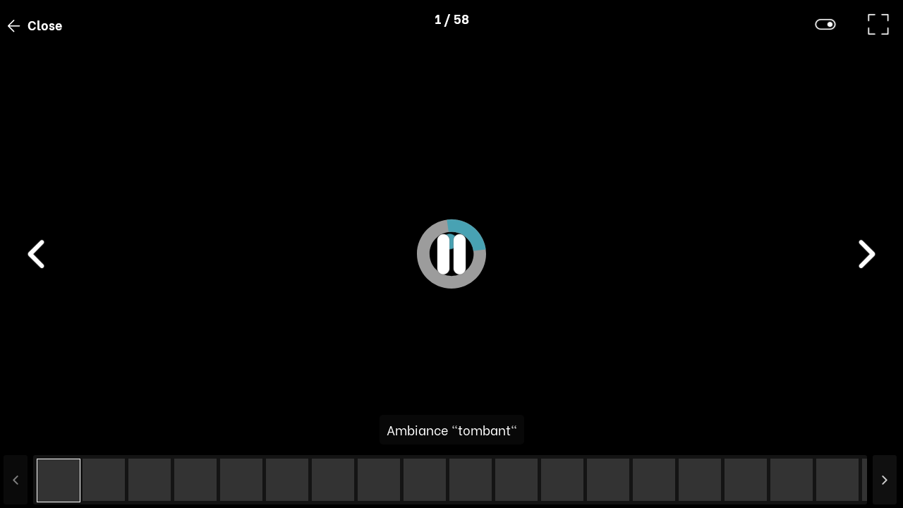

--- FILE ---
content_type: application/javascript
request_url: https://libs.joomeo.com/app/space/25.10/827.js
body_size: 31578
content:
"use strict";(self.webpackChunkspace=self.webpackChunkspace||[]).push([[827],{1827:(mn,vt,r)=>{r.r(vt),r.d(vt,{JooAlbumModule:()=>ln});var S=r(6814),st=r(3933),l=r(9120),at=r(6670),_=r(1503),d=r(5892),g=r(6191),y=r(7582),Ht=r(6147),I=r(3878),qt=r(2994),Lt=r(9193),D=r(6512),et=r(117),it=r(6141),Ct=r(6124),Ut=r(1418),It=r(2413),Jt=r(6253),t=r(8830),Ot=r(5840),C=r(6029),O=r(1557),Y=r(7734),k=r(5338),f=r(7038),A=r(7715),L=r(618),Z=r(5502),x=r(4121),m=r(1899),R=r(6878),T=r(4767),u=r(6473),B=r(1488),ot=r(5567),H=r(5836),U=r(3286),Rt=r(3244);const Vt=["headerElement"],jt=["bottomElement"];let Qt=(()=>{class s extends x.l{constructor(e,n,a,o,c,h,p,b){super(e,n,a,o),this._dialogRef=a,this._changeDetector=o,this._albumsService=c,this._filesService=h,this._dialogService=p,this._translateService=b,this.TAG="SharingPublicRightsDialogComponent",this.SHARING_PUBLIC_RIGHTS_ID="sharing-public-rights",this._sharingPublicRightsInputEvent=new t.vpe}_initWithParams(){var e;let n=!1;var a;return null!=(null===(e=this.data)||void 0===e||null===(e=e.params)||void 0===e?void 0:e.entity)&&(this._entity=null===(a=this.data)||void 0===a||null===(a=a.params)||void 0===a?void 0:a.entity,this._sharingPublicRightsConfig={id:this.SHARING_PUBLIC_RIGHTS_ID,entity:this._entity,infoPosition:U.Q3.top},n=!0),n}_initWithInstanceState(){return!1}_afterInit(){}_getDialogContainerConfig(){return{id:"dialogContainer",title:this._translateService.translate("SHARING_PUBLIC_TITLE_RIGHTS","Droits des liens de partage publics"),dialog:null,primaryButton:{id:"save",type:"button",disabled:!this.mainButtonEnabled,color:"primary",width:"full",size:"small"},primaryLabel:this._translateService.translate("GLOBAL_SAVE","Save"),secondaryButton:{id:"cancel",type:"button",color:"alpha",width:"full",size:"small"},secondaryLabel:this._translateService.translate("GLOBAL_CANCEL","Annuler")}}_onCancel(){super._close()}_hasBeenUpdated(){return this._canSave}onDialogContainer(e){if(e)switch(e.eventName){case m.w.primary:this.save();break;case m.w.secondary:this.cancel()}}cancel(){this._dialogService.hide(!0)}save(){this._sharingPublicRightsInputEvent.emit({action:U.iB.save,data:null})}onSharingPublicRights(e){var n;if((null==e||null===(n=e.config)||void 0===n?void 0:n.id)==this.SHARING_PUBLIC_RIGHTS_ID)switch(e.eventName){case U.nm.canSave:this._canSave=!0===e.data,this._needToRefresh();break;case U.nm.saved:!0===e.data&&this._dialogService.hide(!0);break;case U.nm.cancelled:!0===e.data&&this._onCancel()}}get sharingPublicRightsConfig(){return this._sharingPublicRightsConfig}get sharingPublicRightsInputEvent$(){return this._sharingPublicRightsInputEvent.asObservable()}}return s.\u0275fac=function(e){return new(e||s)(t.Y36(l.Hn),t.Y36(t.R0b),t.Y36(R.hV),t.Y36(t.sBO),t.Y36(T.C),t.Y36(u.t),t.Y36(l.q4),t.Y36(l.DO))},s.\u0275cmp=t.Xpm({type:s,selectors:[["app-sharing-public-rights-dialog"]],viewQuery:function(e,n){if(1&e&&(t.Gf(Vt,5,t.SBq),t.Gf(jt,5,t.SBq)),2&e){let a;t.iGM(a=t.CRH())&&(n._headerElement=a.first),t.iGM(a=t.CRH())&&(n._bottomElement=a.first)}},standalone:!0,features:[t.qOj,t.jDz],decls:4,vars:4,consts:[[3,"config","inputEvent","event"]],template:function(e,n){1&e&&(t.TgZ(0,"app-dialog-container",0),t.NdJ("event",function(o){return n.onDialogContainer(o)}),t._uU(1,"\n    "),t.TgZ(2,"app-sharing-public-rights",0),t.NdJ("event",function(o){return n.onSharingPublicRights(o)}),t.qZA(),t._uU(3,"\n"),t.qZA()),2&e&&(t.Q6J("config",n.dialogContainerConfig)("inputEvent",n.dialogContainerInputEvent$),t.xp6(2),t.Q6J("config",n.sharingPublicRightsConfig)("inputEvent",n.sharingPublicRightsInputEvent$))},dependencies:[S.ez,l.RP,f.s3,l.Pw,f.Jp,Rt.N,Z.w],encapsulation:2,changeDetection:0}),s})();var q=r(8415);const zt=function(s){return{title:s}},Kt=function(){return{id:"",width:"full"}},Wt=function(s){return{id:"modify",type:"button",size:"small",color:"primary",smDevice:s}};let $=(()=>{class s extends H.t{constructor(e,n,a,o,c){super(e),this._translateService=n,this._filesService=a,this._albumsService=o,this._dialogService=c,this.TAG="SharingPublicRightsDisplayComponent"}isAlbum(){return this._entity instanceof _.Ir}isFile(){return this._entity instanceof C.jR}modify(){this._dialogService.show({img:this._entity.covers.small,title:this._entity.label,color:"light-lighter",component:Qt,data:{params:{entity:this._entity}}},!0)}get rights(){let e="";if(null!=this._entity&&((this.isAlbum()&&this._entity.public.accessRules.download||this.isFile()&&this._entity.public.accessRules.download)&&(e+=(e?", ":"")+this._translateService.translate("SHARING_PUBLIC_LABEL_DOWNLOAD_FILES","t\xe9l\xe9charger les fichiers")),this.isAlbum()&&this._entity.public.accessRules.printOrder&&(e+=(e?", ":"")+this._translateService.translate("SHARING_PUBLIC_LABEL_PRINT_PHOTOS","commander des tirages photos")),this.isAlbum()&&this._entity.public.status==_.Uz.STATUS_REFERENCED&&(e+=(e?", ":"")+this._translateService.translate("SHARING_PUBLIC_LABEL_PUBLISHED","publi\xe9 dans votre espace public")),this.isAlbum()&&this._entity.public.accessType==_._2.ACCESS_TYPE_CODE&&(e+=(e?", ":"")+this._translateService.translate("SHARING_PUBLIC_LABEL_CODE_PROTECTED","prot\xe9g\xe9 par code d'acc\xe8s")),this.isAlbum()&&this._entity.public.expirationDate>0)){let n=l.pT.formatDate(1e3*this._entity.public.expirationDate,this._translateService.translate("GLOBAL_DATE_FORMAT","dd/mm/YY"));e+=(e?", ":"")+this._translateService.translate("SHARING_PUBLIC_TEXT_EXPIRES_ON","expire le STR_VAR[date]",[{key:"date",data:n}])}return e=e?e.charAt(0).toUpperCase()+e.slice(1).toLowerCase():this._translateService.translate("SHARING_PUBLIC_LABEL_NO_RIGHTS","Aucun droit d\xe9finit"),e}set entity(e){this._entity=e}}return s.\u0275fac=function(e){return new(e||s)(t.Y36(d.eo),t.Y36(l.DO),t.Y36(u.t),t.Y36(T.C),t.Y36(l.q4))},s.\u0275cmp=t.Xpm({type:s,selectors:[["app-sharing-public-rights-display"]],inputs:{entity:"entity"},features:[t.qOj],decls:22,vars:23,consts:[[3,"config"],[1,"wrapper-h-align","wrapper-h-align--center"],[1,"text","text--primary","text--bold","text--margin-tiny"],[1,"text","text--primary","text--margin-large"],[1,"wrapper-h-align","wrapper-h-align--center","wrapper-h-align-sm"],[3,"config","event"]],template:function(e,n){1&e&&(t.TgZ(0,"app-dialog-section",0),t.ALo(1,"translate"),t._uU(2,"\n    "),t.TgZ(3,"div",1),t._uU(4,"\n        "),t.TgZ(5,"p",2),t._uU(6),t.ALo(7,"translate"),t.ALo(8,"translate"),t.qZA(),t._uU(9,"\n        "),t.TgZ(10,"p",3),t._uU(11),t.qZA(),t._uU(12,"\n    "),t.qZA(),t._uU(13,"\n    "),t.TgZ(14,"div",4),t._uU(15,"\n        "),t.TgZ(16,"joo-button",5),t.NdJ("event",function(){return n.modify()}),t._uU(17),t.ALo(18,"translate"),t.qZA(),t._uU(19,"\n    "),t.qZA(),t._uU(20,"\n"),t.qZA(),t._uU(21,"\n")),2&e&&(t.Q6J("config",t.VKq(18,zt,t.xi3(1,6,"GLOBAL_LABEL_ACCESS_RIGHTS","Droits d'acc\xe8s"))),t.xp6(6),t.AsE("",t.xi3(7,9,"SHARING_PUBLIC_LABEL_CURRENT_RIGHTS","Droits actuellement activ\xe9s"),"",t.xi3(8,12,"GLOBAL_2_POINTS"," :"),""),t.xp6(5),t.Oqu(n.rights),t.xp6(5),t.Q6J("config",t.VKq(21,Wt,t.DdM(20,Kt))),t.xp6(1),t.Oqu(t.xi3(18,15,"SHARING_PUBLIC_LABEL_MODIFY_SHARING_RIGHTS","Modifier les droits de partage")))},dependencies:[f.K9,q.J,l.cG],encapsulation:2,changeDetection:0}),s})();var J;const Xt=["headerElement"],$t=["bottomElement"];let lt=((J=class extends x.l{constructor(i,e,n,a,o,c,h,p,b,E){super(e,n,a,o),this._dialogRef=a,this._changeDetector=o,this._albumsService=c,this._filesService=h,this._sharingPublicService=p,this._dialogService=b,this._translateService=E,this.TAG="SharingPublicGalleryDialogComponent",this.context=i.context,this.navigation=i.navigation}_initWithEntity(i){if(null==this._currentState&&this.context.isManager()&&i instanceof _.Ir){this._currentState={},this._currentState.entity=i;let e={name:i.label,page:i.getPublicURL(),album:i};this._currentState.sharingPublicHeaderConfig={id:"sharingPublicHeader",entity:i,sharingPublicLinks:new O.m(e),showQRCode:!0,linkFormat:L.e.PAGE}}}_initSubscriptions(){this.isAlbum()&&this._albumsService.album.pipe((0,A.t)(this),(0,Y.h)(i=>!(i instanceof g.cc||i instanceof g.pi))).subscribe(i=>{null!=i&&i instanceof _.Ir&&(this._currentState.entity=i,this._changeDetector.detectChanges())})}_initWithParams(){var i;let e=!1;return(null===(i=this.data)||void 0===i||null===(i=i.params)||void 0===i?void 0:i.entity)instanceof _.Ir&&(this._initWithEntity(this.data.params.entity),e=!0),e}_initWithInstanceState(){var i,e;let n=!1;var a;return null!==(i=this.instanceState)&&void 0!==i&&null!==(i=i.state)&&void 0!==i&&i.entity&&(null===(e=this.instanceState)||void 0===e||null===(e=e.state)||void 0===e?void 0:e.entity)instanceof _.Ir&&(this._currentState=null===(a=this.instanceState)||void 0===a?void 0:a.state,n=!0),n}_afterInit(){this._initSubscriptions()}_getDialogContainerConfig(){return{id:"dialogContainer",title:this._translateService.translate("SHARING_PUBLIC_TITLE_GALLERY","Partage d'une galerie publique"),dialog:null,primaryButton:{id:"close",type:"button",color:"primary",width:"full",size:"small"},primaryLabel:this._translateService.translate("GLOBAL_CLOSE","Fermer"),secondaryButton:{id:"cancel",type:"button",color:"alpha",width:"full",size:"small"},secondaryLabel:this._sharingPublicService.secondaryButtonLabel}}onDialogContainer(i){if(i)switch(i.eventName){case m.w.primary:this.close();break;case m.w.secondary:this.cancel()}}cancel(){this._sharingPublicService.cancelPublicSharingDialog()}close(){super._close()}getInstanceState(){return{state:this._currentState}}isFile(){return this._currentState.entity instanceof C.jR}isAlbum(){return this._currentState.entity instanceof _.Ir}get entity(){return this._currentState.entity}get sharingPublicHeaderConfig(){return this._currentState.sharingPublicHeaderConfig}}).\u0275fac=function(i){return new(i||J)(t.Y36(d.eo),t.Y36(l.Hn),t.Y36(t.R0b),t.Y36(R.hV),t.Y36(t.sBO),t.Y36(T.C),t.Y36(u.t),t.Y36(B.E),t.Y36(l.q4),t.Y36(l.DO))},J.\u0275cmp=t.Xpm({type:J,selectors:[["app-sharing-public-dialog"]],viewQuery:function(i,e){if(1&i&&(t.Gf(Xt,5,t.SBq),t.Gf($t,5,t.SBq)),2&i){let n;t.iGM(n=t.CRH())&&(e._headerElement=n.first),t.iGM(n=t.CRH())&&(e._bottomElement=n.first)}},standalone:!0,features:[t.qOj,t.jDz],decls:6,vars:4,consts:[[3,"config","inputEvent","event"],[3,"config"],[3,"entity"]],template:function(i,e){1&i&&(t.TgZ(0,"app-dialog-container",0),t.NdJ("event",function(a){return e.onDialogContainer(a)}),t._uU(1,"\n    "),t._UZ(2,"app-sharing-public-header",1),t._uU(3,"\n    "),t._UZ(4,"app-sharing-public-rights-display",2),t._uU(5,"\n"),t.qZA()),2&i&&(t.Q6J("config",e.dialogContainerConfig)("inputEvent",e.dialogContainerInputEvent$),t.xp6(2),t.Q6J("config",e.sharingPublicHeaderConfig),t.xp6(2),t.Q6J("entity",e.entity))},dependencies:[S.ez,l.RP,k.y,ot.a,$,f.Jp,Z.w],encapsulation:2,changeDetection:0}),J);lt=(0,y.gn)([(0,A.c)()],lt);var V,te=r(5290),ee=r(5588),ie=r(9643),ne=r(7779);const se=["headerElement"],ae=["bottomElement"],oe=function(s){return{title:s,noMargins:!0}};let rt=((V=class extends x.l{constructor(i,e,n,a,o,c,h,p,b,E){super(e,n,a,o),this._dialogRef=a,this._changeDetector=o,this._albumsService=c,this._sharingPublicService=h,this._dialogService=p,this._translateService=b,this._snackbarService=E,this.TAG="SharingPublicSlideshowDialogComponent",this.context=i.context,this.navigation=i.navigation}_initWithEntity(i){if(null==this._currentState&&this.context.isManager()&&i instanceof _.Ir){let e={name:i.label,page:i.getPublicURL(),album:i},n=new O.m(e);this._currentState={},this._currentState.entity=i,this._currentState.sharingPublicHeaderConfig={id:"sharingPublicHeader",entity:i,sharingPublicLinks:n,showQRCode:!1,linkFormat:L.e.SLIDESHOW},this._currentState.sharingPublicHtmlCodeConfig={id:"sharingPublicHtmlCode",sharingPublicLinks:n,linkFormat:L.e.SLIDESHOW,url:n.html.slideshow.data},this._currentState.sharingPublicLinksState=n.state}}_updateWithEntity(i){if(this._currentState&&this.context.isManager()&&i instanceof _.Ir){let e={name:i.label,page:i.getPublicURL(),album:i},n=new O.m(e);n.state=this._currentState.sharingPublicLinksState,this._currentState.entity=i,this._currentState.sharingPublicHeaderConfig.entity=i,this._currentState.sharingPublicHeaderConfig.sharingPublicLinks=n,this._currentState.sharingPublicHtmlCodeConfig.sharingPublicLinks=n,this._currentState.sharingPublicHtmlCodeConfig.url=n.html.slideshow.data}}_initSubscriptions(){var i;(null===(i=this._currentState)||void 0===i?void 0:i.entity)instanceof _.Ir&&(this._entitySubscription=this._albumsService.album.pipe((0,A.t)(this),(0,Y.h)(e=>!(e instanceof g.cc||e instanceof g.pi))).subscribe(e=>{null!=e&&e instanceof _.Ir&&(this._updateWithEntity(e),this._changeDetector.markForCheck(),this._changeDetector.detectChanges())}))}_initWithParams(){var i;let e=!1;return(null===(i=this.data)||void 0===i||null===(i=i.params)||void 0===i?void 0:i.entity)instanceof _.Ir&&(this._initWithEntity(this.data.params.entity),e=!0),e}_initWithInstanceState(){var i,e;let n=!1;var a;return null!==(i=this.instanceState)&&void 0!==i&&null!==(i=i.state)&&void 0!==i&&i.entity&&(null===(e=this.instanceState)||void 0===e||null===(e=e.state)||void 0===e?void 0:e.entity)instanceof _.Ir&&(this._currentState=null===(a=this.instanceState)||void 0===a?void 0:a.state,this._updateWithEntity(this._currentState.entity),n=!0),n}_afterInit(){this._initSubscriptions()}_getDialogContainerConfig(){return{id:"dialogContainer",title:this._translateService.translate("SHARING_PUBLIC_TITLE_SLIDESHOW","Partage public d'un diaporama"),dialog:null,primaryButton:{id:"save",type:"button",color:"primary",width:"full",size:"small"},primaryLabel:this._translateService.translate("GLOBAL_CLOSE","Close"),secondaryButton:{id:"cancel",type:"button",color:"alpha",width:"full",size:"small"},secondaryLabel:this._sharingPublicService.secondaryButtonLabel}}_onCancel(){super._close()}onDialogContainer(i){if(i)switch(i.eventName){case m.w.primary:this.close();break;case m.w.secondary:this.cancel()}}onPublicHeaderEvent(i){if(this._currentState&&i.eventName==te.M.SLIDESHOW_URL_CHANGED){let e=this._currentState.sharingPublicHeaderConfig.sharingPublicLinks;e.slideshowUrl=i.data.slideshowState,this._currentState.sharingPublicLinksState=e.state,this._currentState.sharingPublicHtmlCodeConfig={...this._currentState.sharingPublicHtmlCodeConfig,url:i.data.slideshowState.url,sharingPublicLinks:e},this._currentState.sharingPublicHeaderConfig.slideshowUrlParamConfig={id:"slideshowUrlParam",...i.data.slideshowState},this._currentState.sharingPublicHeaderConfig.slideshowUrlParamConfig.url=e.slideshowBaseUrl,this._currentState.sharingPublicHeaderConfig.sharingPublicLinks=e,this._changeDetector.markForCheck()}}onPublicHtmlCode(i){if(this._currentState&&i.eventName==ee.o.sizeChanged){let e=i.data;this._currentState.sharingPublicLinksState=e.state,this._currentState.sharingPublicHtmlCodeConfig.sharingPublicLinks=e,this._currentState.sharingPublicHeaderConfig.sharingPublicLinks=e,this._changeDetector.markForCheck()}}cancel(){this._sharingPublicService.cancelPublicSharingDialog()}close(){super._close()}getInstanceState(){return{state:this._currentState}}onSoundidChanged(i){var e;let n=new _.Ir;n.albumid=(null===(e=this._currentState)||void 0===e?void 0:e.entity).albumid,n.soundid=null!=i?i:"-1";let a=this._albumsService.update(n);if(null!=a){let o=a.subscribe(c=>{o.unsubscribe()},c=>{o.unsubscribe(),this._snackbarService.error(this._translateService.translate("SHARING_PUBLIC_ERROR_SELECT_MUSIC","Une erreur s'est produite lors de la sauvegarde de la s\xe9lection de la musique"))})}else this._snackbarService.error(this._translateService.translate("SHARING_PUBLIC_ERROR_SELECT_MUSIC","Une erreur s'est produite lors de la sauvegarde de la s\xe9lection de la musique"))}get entity(){var i;return null===(i=this._currentState)||void 0===i?void 0:i.entity}get sharingPublicHeaderConfig(){var i;return null===(i=this._currentState)||void 0===i?void 0:i.sharingPublicHeaderConfig}get sharingPublicHtmlCodeConfig(){var i;return null===(i=this._currentState)||void 0===i?void 0:i.sharingPublicHtmlCodeConfig}get currentSoundid(){var i;return(null===(i=this._currentState)||void 0===i?void 0:i.entity).soundid}}).\u0275fac=function(i){return new(i||V)(t.Y36(d.eo),t.Y36(l.Hn),t.Y36(t.R0b),t.Y36(R.hV),t.Y36(t.sBO),t.Y36(T.C),t.Y36(B.E),t.Y36(l.q4),t.Y36(l.DO),t.Y36(l.QP))},V.\u0275cmp=t.Xpm({type:V,selectors:[["app-sharing-slideshow-dialog"]],viewQuery:function(i,e){if(1&i&&(t.Gf(se,5,t.SBq),t.Gf(ae,5,t.SBq)),2&i){let n;t.iGM(n=t.CRH())&&(e._headerElement=n.first),t.iGM(n=t.CRH())&&(e._bottomElement=n.first)}},standalone:!0,features:[t.qOj,t.jDz],decls:14,vars:12,consts:[[3,"config","inputEvent","event"],[3,"config","event"],[3,"config"],[3,"soundid","soundidChanged"],[3,"entity"]],template:function(i,e){1&i&&(t.TgZ(0,"app-dialog-container",0),t.NdJ("event",function(a){return e.onDialogContainer(a)}),t._uU(1,"\n    "),t.TgZ(2,"app-sharing-public-header",1),t.NdJ("event",function(a){return e.onPublicHeaderEvent(a)}),t.qZA(),t._uU(3,"\n    "),t.TgZ(4,"app-dialog-section",2),t.ALo(5,"translate"),t._uU(6,"\n        "),t.TgZ(7,"joo-sound-selector",3),t.NdJ("soundidChanged",function(a){return e.onSoundidChanged(a)}),t.qZA(),t._uU(8,"\n    "),t.qZA(),t._uU(9,"\n    "),t.TgZ(10,"app-sharing-public-html-code",1),t.NdJ("event",function(a){return e.onPublicHtmlCode(a)}),t.qZA(),t._uU(11,"\n    "),t._UZ(12,"app-sharing-public-rights-display",4),t._uU(13,"\n"),t.qZA()),2&i&&(t.Q6J("config",e.dialogContainerConfig)("inputEvent",e.dialogContainerInputEvent$),t.xp6(2),t.Q6J("config",e.sharingPublicHeaderConfig),t.xp6(2),t.Q6J("config",t.VKq(10,oe,t.xi3(5,7,"GLOBAL_LABEL_MUSIC_ALBUM","Musique associ\xe9e \xe0 l\u2019album"))),t.xp6(3),t.Q6J("soundid",e.currentSoundid),t.xp6(3),t.Q6J("config",e.sharingPublicHtmlCodeConfig),t.xp6(2),t.Q6J("entity",e.entity))},dependencies:[S.ez,l.RP,l.cG,f.s3,l.Pw,f.Jp,k.y,ot.a,$,ie.O,Z.w,q.J,st.m,ne.M],encapsulation:2,changeDetection:0}),V);rt=(0,y.gn)([(0,A.c)()],rt);var j,Pt=r(9174);const le=["headerElement"],re=["bottomElement"];function _e(s,i){if(1&s){const e=t.EpF();t.TgZ(0,"a",20),t.NdJ("click",function(){t.CHM(e);const a=t.oxw();return t.KtG(a.close())}),t.ALo(1,"translate"),t.qZA()}if(2&s){const e=t.oxw();t.Q6J("jooTooltip",t.xi3(1,2,"GLOBAL_ALT_PUBLISH_TO_FACEBOOK","publier vers Facebook"))("href",e.facebookLink,t.LSH)}}function ce(s,i){if(1&s){const e=t.EpF();t.TgZ(0,"a",20),t.NdJ("click",function(){t.CHM(e);const a=t.oxw();return t.KtG(a.close())}),t.ALo(1,"translate"),t.qZA()}if(2&s){const e=t.oxw();t.Q6J("jooTooltip",t.xi3(1,2,"GLOBAL_ALT_PUBLISH_TO_TWITTER","publier vers Twitter"))("href",e.twitterLink,t.LSH)}}const ue=function(s){return{title:s}};let _t=((j=class extends x.l{constructor(i,e,n,a,o,c,h,p,b){super(e,n,a,o),this._dialogRef=a,this._changeDetector=o,this._translateService=c,this._albumsService=h,this._sharingPublicService=p,this._dialogService=b,this.TAG="SharingPublicSocialDialogComponent",this.context=i.context,this.navigation=i.navigation}_initWithEntity(i){if(null==this._currentState&&this.context.isManager()&&i instanceof _.Ir){let e={name:i.label,page:i.getPublicURL(),album:i};this._sharingLinks=new O.m(e),this._currentState={},this._currentState.entity=i,this._currentState.sharingPublicFormatSelectorConfig={id:"sharingPublicFormatSelector",sharingPublicLinks:this._sharingLinks,linkFormat:L.e.PAGE,title:this._translateService.translate("SHARING_PUBLIC_LABEL_LINK_PREFERENCES","Pr\xe9f\xe9rences du lien")},this._currentState.sharingPublicLinksState=this._sharingLinks.state,this._currentState.selectedFormat=L.e.PAGE,this._twitterLink=this._sharingLinks.twitter[this._currentState.selectedFormat].data,this._facebookLink=this._sharingLinks.facebook[this._currentState.selectedFormat].data}}_updateWithEntity(i){if(this._currentState&&this.context.isManager()&&i instanceof _.Ir){let e={name:i.label,page:i.getPublicURL(),album:i};this._sharingLinks=new O.m(e),this._sharingLinks.state=this._currentState.sharingPublicLinksState,this._currentState.entity=i,this._currentState.sharingPublicFormatSelectorConfig.sharingPublicLinks=this._sharingLinks,this._twitterLink=this._sharingLinks.twitter[this._currentState.selectedFormat].data,this._facebookLink=this._sharingLinks.facebook[this._currentState.selectedFormat].data}}_initSubscriptions(){var i;(null===(i=this._currentState)||void 0===i?void 0:i.entity)instanceof _.Ir&&this._albumsService.album.pipe((0,A.t)(this),(0,Y.h)(e=>!(e instanceof g.cc||e instanceof g.pi))).subscribe(e=>{null!=e&&e instanceof _.Ir&&(this._updateWithEntity(e),this._changeDetector.markForCheck())})}_cancel(){this._sharingPublicService.cancelPublicSharingDialog()}_initWithParams(){var i;let e=!1;return(null===(i=this.data)||void 0===i||null===(i=i.params)||void 0===i?void 0:i.entity)instanceof _.Ir&&(this._initWithEntity(this.data.params.entity),e=!0),e}_initWithInstanceState(){var i,e;let n=!1;var a;return null!==(i=this.instanceState)&&void 0!==i&&null!==(i=i.state)&&void 0!==i&&i.entity&&(null===(e=this.instanceState)||void 0===e||null===(e=e.state)||void 0===e?void 0:e.entity)instanceof _.Ir&&(this._currentState=null===(a=this.instanceState)||void 0===a?void 0:a.state,this._updateWithEntity(this._currentState.entity),n=!0),n}_afterInit(){this._initSubscriptions()}_getDialogContainerConfig(){return{id:"dialogContainer",title:this._translateService.translate("SHARING_PUBLIC_TITLE_SOCIAL_NETWORK","Partage public sur les r\xe9seaux sociaux"),dialog:null,primaryButton:{id:"close",type:"button",color:"primary",width:"full",size:"small"},primaryLabel:this._translateService.translate("GLOBAL_CLOSE","Fermer"),secondaryButton:{id:"cancel",type:"button",color:"alpha",width:"full",size:"small"},secondaryLabel:this._sharingPublicService.secondaryButtonLabel}}onDialogContainer(i){if(i)switch(i.eventName){case m.w.primary:super._close();break;case m.w.secondary:this._cancel()}}onSharingPublicFormatSelector(i){i&&i.eventName===L.E.CHANGED&&(this._sharingLinks=this._currentState.sharingPublicFormatSelectorConfig.sharingPublicLinks,this._currentState.sharingPublicFormatSelectorConfig.slideshowUrlParamConfig=i.data.slideshowUrlParamConfig,this._currentState.sharingPublicFormatSelectorConfig.linkFormat=i.data.linkFormat,this._currentState.sharingPublicLinksState=this._sharingLinks.state,this._currentState.selectedFormat=i.data.linkFormat,this._twitterLink=this._sharingLinks.twitter[this._currentState.selectedFormat].data,this._facebookLink=this._sharingLinks.facebook[this._currentState.selectedFormat].data,setTimeout(()=>{this._changeDetector.markForCheck()}))}getInstanceState(){return{state:this._currentState}}close(){super._close()}get facebookLink(){return this._facebookLink}get twitterLink(){return this._twitterLink}get sharingPublicFormatSelectorConfig(){return this._currentState.sharingPublicFormatSelectorConfig}get entity(){var i;return null===(i=this._currentState)||void 0===i?void 0:i.entity}}).\u0275fac=function(i){return new(i||j)(t.Y36(d.eo),t.Y36(l.Hn),t.Y36(t.R0b),t.Y36(R.hV),t.Y36(t.sBO),t.Y36(l.DO),t.Y36(T.C),t.Y36(B.E),t.Y36(l.q4))},j.\u0275cmp=t.Xpm({type:j,selectors:[["app-sharing-public-social-dialog"]],viewQuery:function(i,e){if(1&i&&(t.Gf(le,5,t.SBq),t.Gf(re,5,t.SBq)),2&i){let n;t.iGM(n=t.CRH())&&(e._headerElement=n.first),t.iGM(n=t.CRH())&&(e._bottomElement=n.first)}},standalone:!0,features:[t.qOj,t.jDz],decls:86,vars:16,consts:[[3,"config","inputEvent","event"],[1,"box"],[1,"box__element"],[3,"config","event"],[3,"config"],[1,"wrapper-margin","wrapper-margin--top"],[1,"text","text--center","text--margin-large"],[1,"grid12"],[1,"grid12__6"],[1,"wrapper-h-align","wrapper-h-align--right"],[1,"wrapper-margin","wrapper-margin--all"],[1,"box","box--border","box--hover","box--button-selector"],[1,"wrapper-v-align"],[1,"wrapper-v-align__center"],[1,"wrapper-h-align","wrapper-h-align--center"],[1,"icon","icon--xlarge","icon--facebook"],["target","_blank","class","link link--over-all",3,"jooTooltip","href","click",4,"ngIf"],[1,"wrapper-h-align","wrapper-h-align--left"],[1,"icon","icon--xlarge","icon--twitter"],[3,"entity"],["target","_blank",1,"link","link--over-all",3,"jooTooltip","href","click"]],template:function(i,e){1&i&&(t.TgZ(0,"app-dialog-container",0),t.NdJ("event",function(a){return e.onDialogContainer(a)}),t._uU(1,"\n    "),t.TgZ(2,"div",1),t._uU(3,"\n        "),t._uU(4,"\n        "),t.TgZ(5,"div",2),t._uU(6,"\n            "),t.TgZ(7,"app-sharing-public-format-selector",3),t.NdJ("event",function(a){return e.onSharingPublicFormatSelector(a)}),t._uU(8,"\n            "),t.qZA(),t._uU(9,"\n        "),t.qZA(),t._uU(10,"\n        "),t.TgZ(11,"div",2),t._uU(12,"\n            "),t.TgZ(13,"app-dialog-section",4),t.ALo(14,"translate"),t._uU(15,"\n                "),t.TgZ(16,"div",5),t._uU(17,"\n                    "),t.TgZ(18,"p",6),t._uU(19),t.ALo(20,"translate"),t.qZA(),t._uU(21,"\n                "),t.qZA(),t._uU(22,"\n                "),t.TgZ(23,"div",7),t._uU(24,"\n                    "),t._uU(25,"\n                    "),t.TgZ(26,"div",8),t._uU(27,"\n                        "),t.TgZ(28,"div",9),t._uU(29,"\n                            "),t.TgZ(30,"div",10),t._uU(31,"\n                                "),t.TgZ(32,"div",11),t._uU(33,"\n                                    "),t.TgZ(34,"div",12),t._uU(35,"\n                                        "),t.TgZ(36,"div",13),t._uU(37,"\n                                            "),t.TgZ(38,"div",14),t._uU(39,"\n                                                "),t._UZ(40,"i",15),t._uU(41,"\n                                            "),t.qZA(),t._uU(42,"\n                                        "),t.qZA(),t._uU(43,"\n                                    "),t.qZA(),t._uU(44,"\n                                    "),t.YNc(45,_e,2,5,"a",16),t._uU(46,"\n                                "),t.qZA(),t._uU(47,"\n                            "),t.qZA(),t._uU(48,"\n                        "),t.qZA(),t._uU(49,"\n                    "),t.qZA(),t._uU(50,"\n                    "),t._uU(51,"\n                    "),t.TgZ(52,"div",8),t._uU(53,"\n                        "),t.TgZ(54,"div",17),t._uU(55,"\n                            "),t.TgZ(56,"div",10),t._uU(57,"\n                                "),t.TgZ(58,"div",11),t._uU(59,"\n                                    "),t.TgZ(60,"div",12),t._uU(61,"\n                                        "),t.TgZ(62,"div",13),t._uU(63,"\n                                            "),t.TgZ(64,"div",14),t._uU(65,"\n                                                "),t._UZ(66,"i",18),t._uU(67,"\n                                            "),t.qZA(),t._uU(68,"\n                                        "),t.qZA(),t._uU(69,"\n                                    "),t.qZA(),t._uU(70,"\n                                    "),t.YNc(71,ce,2,5,"a",16),t._uU(72,"\n                                "),t.qZA(),t._uU(73,"\n                            "),t.qZA(),t._uU(74,"\n                        "),t.qZA(),t._uU(75,"\n                    "),t.qZA(),t._uU(76,"\n                "),t.qZA(),t._uU(77,"\n            "),t.qZA(),t._uU(78,"\n        "),t.qZA(),t._uU(79,"\n        "),t.TgZ(80,"div",2),t._uU(81,"\n            "),t._UZ(82,"app-sharing-public-rights-display",19),t._uU(83,"\n        "),t.qZA(),t._uU(84,"\n    "),t.qZA(),t._uU(85,"\n"),t.qZA()),2&i&&(t.Q6J("config",e.dialogContainerConfig)("inputEvent",e.dialogContainerInputEvent$),t.xp6(7),t.Q6J("config",e.sharingPublicFormatSelectorConfig),t.xp6(6),t.Q6J("config",t.VKq(14,ue,t.xi3(14,8,"SHARING_PUBLIC_LABEL_AVAILABLE_SOCIAL_NETWORKS","R\xe9seaux sociaux disponibles"))),t.xp6(6),t.hij("\n                        ",t.xi3(20,11,"SHARING_PUBLIC_TEXT_SELECT_SOCIAL_NETWORK","S\xe9lectionnez le r\xe9seau social sur lequel vous souhaitez diffuser votre album"),"\n                    "),t.xp6(26),t.Q6J("ngIf",null!=e.facebookLink),t.xp6(26),t.Q6J("ngIf",null!=e.twitterLink),t.xp6(11),t.Q6J("entity",e.entity))},dependencies:[S.ez,S.O5,l.RP,l.cG,l.Pw,l.FV,f.Jp,k.y,$,Pt.n,Z.w,q.J],encapsulation:2,changeDetection:0}),j);_t=(0,y.gn)([(0,A.c)()],_t);var M=r(1230),nt=r(1823),ct=function(s){return s.ALBUM="album",s.SLIDESHOW="slideshow",s}(ct||{}),he=r(4099),ge=r(4740),Nt=r(7422),de=r(6090),ut=r(8624),me=r(8490),yt=r(9509);const pe=["bottomElement"];let Se=(()=>{class s extends x.l{constructor(e,n,a,o,c,h,p,b){super(n,a,o,c),this._dialogRef=o,this._changeDetector=c,this._albumsService=h,this._dialogService=p,this._translateService=b,this.TAG="SelectContactsDialogComponent",this.context=e.context,this.navigation=e.navigation}_initWithParams(){var e;let n=!1;return null!=(null===(e=this.data)||void 0===e?void 0:e.params)&&(this._currentState={selection:this.data.params.selection,contactsSelectorType:this.data.params.contactsSelectorType,contactAndGroupSelectorConfig:null},n=!0),n}_initWithInstanceState(){var e;let n=!1;var a;return null!==(e=this.instanceState)&&void 0!==e&&e.state&&(this._currentState=null===(a=this.instanceState)||void 0===a?void 0:a.state,n=!0),n}_afterInit(){}_getDialogContainerConfig(){return{id:"dialogContainer",dialog:null,primaryButton:{id:"validate",type:"button",disabled:!this.mainButtonEnabled,color:"primary",width:"full",size:"small"},primaryLabel:this._translateService.translate("GLOBAL_VALIDATE","Valider"),secondaryButton:{id:"cancel",type:"button",color:"alpha",width:"full",size:"small"},secondaryLabel:this._translateService.translate("GLOBAL_CANCEL","Annuler")}}_hasBeenUpdated(){return this._currentState.selection.length>0}getInstanceState(){return{state:this._currentState}}onDialogContainer(e){if(e)switch(e.eventName){case m.w.primary:this.onValidate();break;case m.w.secondary:this.cancel();break;case m.w.resized:this._updateContactAndGroupSelectorConfig(e.data)}}_updateContactAndGroupSelectorConfig(e){this._currentState.contactAndGroupSelectorConfig={id:"contactAndGroupSelector",type:this._currentState.contactsSelectorType,mode:de.JT.MODE_SELECT,display:M.Sd.DISPLAY_SELECTABLE,height:e,selection:this._currentState.selection}}cancel(){this._dialogService.hide(!0)}onValidate(){this._dialogService.hide(!0,this._currentState.selection)}onContactAndGroupSelector(e){if(null!=e){switch(e.eventName){case M.Un.EVENT_NAME_SELECT:e.data instanceof ut.g&&(this._currentState.selection=e.data);break;case M.Un.EVENT_NAME_INIT:e.data instanceof Nt.a&&(this._selector=e.data);break;case M.Un.EVENT_NAME_ADD_CONTACT:if(null!=e.data&&""!=e.data){let n=new nt.tD;me.Z.isAnEmail(e.data)?n.email=e.data:n.lastname=e.data,this._dialogService.show({title:this._translateService.translate("CONTACTS_CONTACT_EDITOR_LABEL_TITLE_ADD","Ajouter un nouveau contact"),component:yt.n,data:{type:yt.n.EDIT_TYPE_ADD,contact:n}},!0)}}this._needToRefresh()}}get host(){return this}get contactAndGroupSelectorConfig(){return this._currentState.contactAndGroupSelectorConfig}}return s.\u0275fac=function(e){return new(e||s)(t.Y36(d.eo),t.Y36(l.Hn),t.Y36(t.R0b),t.Y36(R.hV),t.Y36(t.sBO),t.Y36(T.C),t.Y36(l.q4),t.Y36(l.DO))},s.\u0275cmp=t.Xpm({type:s,selectors:[["app-select-contacts-dialog"]],viewQuery:function(e,n){if(1&e&&t.Gf(pe,5,t.SBq),2&e){let a;t.iGM(a=t.CRH())&&(n._bottomElement=a.first)}},standalone:!0,features:[t.qOj,t.jDz],decls:4,vars:5,consts:[[3,"config","inputEvent","event"],[3,"host","config","newItem","event"]],template:function(e,n){1&e&&(t.TgZ(0,"app-dialog-container",0),t.NdJ("event",function(o){return n.onDialogContainer(o)}),t._uU(1,"\n    "),t.TgZ(2,"app-contact-and-group-selector",1),t.NdJ("event",function(o){return n.onContactAndGroupSelector(o)}),t.qZA(),t._uU(3,"\n"),t.qZA()),2&e&&(t.Q6J("config",n.dialogContainerConfig)("inputEvent",n.dialogContainerInputEvent$),t.xp6(2),t.Q6J("host",n.host)("config",n.contactAndGroupSelectorConfig)("newItem",null==n.instanceState?null:n.instanceState.transmittedData))},dependencies:[S.ez,l.RP,l.Pw,f.Jp,Nt.a,Z.w],encapsulation:2,changeDetection:0}),s})();var be=r(6699);const fe=function(s){return{title:s}},Ae=function(){return{id:"cancel",type:"button",width:"full",size:"small"}};let Te=(()=>{class s extends H.t{constructor(e,n,a,o){super(e),this._changeDetector=n,this._dialogService=a,this._translateService=o,this.TAG="SharingPublicAddMailsComponent",this._event=new t.vpe,this._selection=[]}onAddExistingContacts(){let e=new ut.g;for(let a=0;a<this._selection.length;a++)this._selection[a].sourceInstance instanceof nt.tD&&e.select(new M.pM(this._selection[a].sourceInstance));let n={contactsSelectorType:M.uk.TYPE_CONTACT_WITH_EMAIL,selection:e};this._dialogService.show({title:this._translateService.translate("GLOBAL_LABEL_SELECT_CONTACTS","S\xe9lectionner des contacts"),color:"light-lighter",component:Se,data:{params:n}},!0)}onEmailsInputEvent(e){"selectionChanged"==e.eventName&&(this._selection=e.data,this._event.emit(e))}get config(){return{selection:this._selection,id:""}}set config(e){this._selection=e.selection}get event(){return this._event.asObservable()}}return s.\u0275fac=function(e){return new(e||s)(t.Y36(d.eo),t.Y36(t.sBO),t.Y36(l.q4),t.Y36(l.DO))},s.\u0275cmp=t.Xpm({type:s,selectors:[["app-sharing-public-add-mails"]],inputs:{config:"config"},outputs:{event:"event"},features:[t.qOj],decls:23,vars:17,consts:[[3,"config"],[1,"grid12-margin","grid12-margin--inner-all","grid12-margin-sm","grid12-margin-sm--inner-all"],[1,"grid12-margin__12"],[1,"text","text--margin-tiny"],[3,"config","event"],[1,"grid12-margin__6","grid12-margin__6--prefix","grid12-margin-sm__12","grid12-margin-sm__12--prefix-reset"]],template:function(e,n){1&e&&(t.TgZ(0,"app-dialog-section",0),t.ALo(1,"translate"),t._uU(2,"\n    "),t.TgZ(3,"div",1),t._uU(4,"\n        "),t.TgZ(5,"div",2),t._uU(6,"\n            "),t.TgZ(7,"p",3),t._uU(8),t.ALo(9,"translate"),t.qZA(),t._uU(10,"\n            "),t.TgZ(11,"app-emails-input",4),t.NdJ("event",function(o){return n.onEmailsInputEvent(o)}),t.qZA(),t._uU(12,"\n        "),t.qZA(),t._uU(13,"\n        "),t.TgZ(14,"div",5),t._uU(15,"\n            "),t.TgZ(16,"joo-button",4),t.NdJ("event",function(){return n.onAddExistingContacts()}),t._uU(17),t.ALo(18,"translate"),t.qZA(),t._uU(19,"\n        "),t.qZA(),t._uU(20,"\n    "),t.qZA(),t._uU(21,"\n"),t.qZA(),t._uU(22,"\n\n")),2&e&&(t.Q6J("config",t.VKq(14,fe,t.xi3(1,5,"GLOBAL_LABEL_CONTACTS_SELECTED","Contacts s\xe9lectionn\xe9s"))),t.xp6(8),t.hij("\n                ",t.xi3(9,8,"SHARING_PUBLIC_LABEL_ADD_MAILS","Ajouter des emails"),"\n            "),t.xp6(3),t.Q6J("config",n.config),t.xp6(5),t.Q6J("config",t.DdM(16,Ae)),t.xp6(1),t.Oqu(t.xi3(18,11,"SHARING_PUBLIC_LABEL_ADD_EXISTING_CONTACTS","Ajouter des contacts existants")))},dependencies:[f.K9,be.t,q.J,l.cG],encapsulation:2,changeDetection:0}),s})();var Q;const Ee=["headerElement"],ve=["bottomElement"];let ht=((Q=class extends x.l{constructor(i,e,n,a,o,c,h,p,b,E){super(e,n,a,o),this._dialogRef=a,this._changeDetector=o,this._albumsService=c,this._sharingPublicService=h,this._translateService=p,this._sharingPublicEmailService=b,this._dialogService=E,this.TAG="SharingPublicMailDialogComponent",this.context=i.context,this.navigation=i.navigation}_initWithEntity(i){if(null==this._currentState&&this.context.isManager()&&i instanceof _.Ir){let e={name:i.label,page:i.getPublicURL(),album:i},n=new O.m(e);this._currentState={},this._currentState.entity=i,this._currentState.selection=[],this._currentState.linkFormat=L.e.PAGE,this._currentState.sharingPublicFormatSelectorConfig={id:"sharingPublicFormatSelector",sharingPublicLinks:n,linkFormat:this._currentState.linkFormat,title:this._translateService.translate("SHARING_PUBLIC_LABEL_MAIL_PREFERENCES","Pr\xe9f\xe9rences du mail")}}}_updateWithEntity(i){if(this._currentState&&this.context.isManager()&&i instanceof _.Ir){let e={name:i.label,page:i.getPublicURL(),album:i},n=new O.m(e);this._currentState.entity=i,this._currentState.sharingPublicFormatSelectorConfig={...this._currentState.sharingPublicFormatSelectorConfig},this._currentState.sharingPublicFormatSelectorConfig.sharingPublicLinks=n,this._currentState.sharingPublicFormatSelectorConfig.linkFormat=this._currentState.linkFormat}}_initSubscriptions(){this._currentState.entity instanceof _.Ir&&this._albumsService.album.pipe((0,A.t)(this),(0,Y.h)(i=>!(i instanceof g.cc||i instanceof g.pi))).subscribe(i=>{null!=i&&i instanceof _.Ir&&(this._updateWithEntity(i),this._changeDetector.detectChanges())})}_populateSelectionFromContactsSelection(i){for(let e=this._currentState.selection.length-1;e>=0;e--)if(this._currentState.selection[e].sourceInstance instanceof nt.tD){let n=!1;for(let a in i.selection)if(i.selection.hasOwnProperty(a)&&i.selection[a]instanceof M.pM&&i.selection[a].contact.contactid==this._currentState.selection[e].sourceInstance.contactid){n=!0;break}n||this._currentState.selection.splice(e,1)}for(let e in i.selection)if(i.selection.hasOwnProperty(e)&&i.selection[e]instanceof M.pM){let n=i.selection[e],a=this._currentState.selection.findIndex(o=>o.email==n.email);a>=0?this._currentState.selection[a]=this._buildEmailInputItem(n.contact):this._currentState.selection.find(o=>o.sourceInstance instanceof nt.tD&&o.sourceInstance==n.contact)||this._currentState.selection.push(this._buildEmailInputItem(n.contact))}}_buildEmailInputItem(i){return{label:i.label,email:i.email,sourceInstance:i,icon:"avatar"}}_initWithParams(){var i;let e=!1;return(null===(i=this.data)||void 0===i||null===(i=i.params)||void 0===i?void 0:i.entity)instanceof _.Ir&&(this._initWithEntity(this.data.params.entity),e=!0),e}_initWithInstanceState(){var i,e;let n=!1;var a,o;return null!==(i=this.instanceState)&&void 0!==i&&null!==(i=i.state)&&void 0!==i&&i.entity&&(null===(e=this.instanceState)||void 0===e||null===(e=e.state)||void 0===e?void 0:e.entity)instanceof _.Ir&&(this._currentState=null===(a=this.instanceState)||void 0===a?void 0:a.state,null!==(o=this.instanceState)&&void 0!==o&&o.transmittedData&&this._populateSelectionFromContactsSelection(this.instanceState.transmittedData),n=!0),n}_afterInit(){this._initSubscriptions()}_getDialogContainerConfig(){return{id:"dialogContainer",title:this._translateService.translate("SHARING_PUBLIC_TITLE_MAIL","Partage public par email"),dialog:null,primaryButton:{id:"save",type:"button",disabled:!this.canSend,color:"primary",width:"full",size:"small"},primaryLabel:this._translateService.translate("GLOBAL_SEND","Envoyer"),secondaryButton:{id:"cancel",type:"button",color:"alpha",width:"full",size:"small"},secondaryLabel:this._sharingPublicService.secondaryButtonLabel}}onDialogContainer(i){if(i)switch(i.eventName){case m.w.primary:this.send();break;case m.w.secondary:this.cancel()}}cancel(){this._sharingPublicService.cancelPublicSharingDialog()}send(){let i=this._currentState.entity.albumid,e=[];this._currentState.selection.map(a=>{e.push(a.email)});let n={subject:this._currentState.messageData.subject,message:this._currentState.messageData.message,copy:this._currentState.messageData.copy,urlType:this._currentState.linkFormat==L.e.SLIDESHOW?ct.SLIDESHOW:ct.ALBUM,emails:e};if(this._currentState.sharingPublicFormatSelectorConfig.linkFormat==L.e.SLIDESHOW){let a=this._currentState.sharingPublicFormatSelectorConfig.sharingPublicLinks.slideshowUrl.url,o=a.substring(a.indexOf("?")+1);n.urlQueryParams=o}this._sharingPublicEmailService.send({payload:n,albumid:i}),super._close()}onSharingPublicFormatSelector(i){i&&i.eventName===L.E.CHANGED&&(this._currentState.linkToShare=i.data.url,this._currentState.linkFormat=i.data.linkFormat,this._currentState.sharingPublicFormatSelectorConfig.linkFormat=i.data.linkFormat,this._currentState.sharingPublicFormatSelectorConfig.slideshowUrlParamConfig=i.data.slideshowUrlParamConfig,this._changeDetector.markForCheck())}onAddMailsEvent(i){this._currentState.selection=i.config.selection,this._needToRefresh()}getInstanceState(){return{state:this._currentState}}onSharingMessage(i){this._currentState.messageData=i.messageData,this._needToRefresh()}get sharingMessageConfig(){let i;if(this._currentState.messageData)i=this._currentState.messageData;else{let c=this.context.user.preferences.personalMessage;var e,n;c||(c=this._translateService.translate("SHARING_PRIVATE_TEXT_MESSAGE_ALBUM","Je vous invite \xe0 venir consulter les photos, vid\xe9os... de l'album STR_VAR[album].\nA bient\xf4t,\nSTR_VAR[firstname] STR_VAR[lastname]",[{key:"album",data:this._currentState.entity.label},{key:"firstname",data:null!==(e=this.context.user.firstname)&&void 0!==e?e:""},{key:"lastname",data:null!==(n=this.context.user.lastname)&&void 0!==n?n:""}]));let h=this.context.user.preferences.personalSubject;var a,o;h||(h=this._translateService.translate("GLOBAL_TEXT_DEFAULT_SUBJECT","STR_VAR[firstname] STR_VAR[lastname] vous invite \xe0 venir consulter ses photos, vid\xe9os... sur son espace Joomeo",[{key:"firstname",data:null!==(a=this.context.user.firstname)&&void 0!==a?a:""},{key:"lastname",data:null!==(o=this.context.user.lastname)&&void 0!==o?o:""}])),i={subject:h,message:c,copy:this.context.user.preferences.sendCopy}}return i.explanationText=this._translateService.translate("SHARING_PUBLIC_TEXT_MESSAGE_EXPLANATION","Le lien vers l'album sera inclus dans le message"),i.title=this._translateService.translate("SHARING_PUBLIC_LABEL_CUSTOM_MAIL_MESSAGE","Personnalisation du message du mail"),i}get addMailsConfig(){return{selection:this._currentState.selection,id:""}}get entity(){var i;return null===(i=this._currentState)||void 0===i?void 0:i.entity}get sharingPublicFormatSelectorConfig(){var i;return null===(i=this._currentState)||void 0===i?void 0:i.sharingPublicFormatSelectorConfig}get canSend(){var i,e,n;return(null===(i=this._currentState)||void 0===i||null===(i=i.selection)||void 0===i?void 0:i.length)>0&&!(null===(e=this._currentState.messageData)||void 0===e||!e.message)&&!(null===(n=this._currentState.messageData)||void 0===n||!n.subject)}}).\u0275fac=function(i){return new(i||Q)(t.Y36(d.eo),t.Y36(l.Hn),t.Y36(t.R0b),t.Y36(R.hV),t.Y36(t.sBO),t.Y36(T.C),t.Y36(B.E),t.Y36(l.DO),t.Y36(ge.q),t.Y36(l.q4))},Q.\u0275cmp=t.Xpm({type:Q,selectors:[["app-sharing-public-mail-dialog"]],viewQuery:function(i,e){if(1&i&&(t.Gf(Ee,5,t.SBq),t.Gf(ve,5,t.SBq)),2&i){let n;t.iGM(n=t.CRH())&&(e._headerElement=n.first),t.iGM(n=t.CRH())&&(e._bottomElement=n.first)}},standalone:!0,features:[t.qOj,t.jDz],decls:29,vars:6,consts:[[3,"config","inputEvent","event"],[1,"box"],[1,"box__element"],[3,"config","event"],[3,"entity"]],template:function(i,e){1&i&&(t.TgZ(0,"app-dialog-container",0),t.NdJ("event",function(a){return e.onDialogContainer(a)}),t.TgZ(1,"div",1),t._uU(2,"\n    "),t._uU(3,"\n    "),t.TgZ(4,"div",2),t._uU(5,"\n        "),t.TgZ(6,"app-sharing-public-format-selector",3),t.NdJ("event",function(a){return e.onSharingPublicFormatSelector(a)}),t._uU(7,"\n        "),t.qZA(),t._uU(8,"\n    "),t.qZA(),t._uU(9,"\n    "),t._uU(10,"\n    "),t.TgZ(11,"div",2),t._uU(12,"\n        "),t.TgZ(13,"app-sharing-public-add-mails",3),t.NdJ("event",function(a){return e.onAddMailsEvent(a)}),t.qZA(),t._uU(14,"\n    "),t.qZA(),t._uU(15,"\n    "),t._uU(16,"\n    "),t.TgZ(17,"div",2),t._uU(18,"\n        "),t.TgZ(19,"app-sharing-message",3),t.NdJ("event",function(a){return e.onSharingMessage(a)}),t.qZA(),t._uU(20,"\n    "),t.qZA(),t._uU(21,"\n    "),t._uU(22,"\n    "),t.TgZ(23,"div",2),t._uU(24,"\n        "),t._UZ(25,"app-sharing-public-rights-display",4),t._uU(26,"\n    "),t.qZA(),t._uU(27,"\n"),t.qZA(),t._uU(28,"\n"),t.qZA()),2&i&&(t.Q6J("config",e.dialogContainerConfig)("inputEvent",e.dialogContainerInputEvent$),t.xp6(6),t.Q6J("config",e.sharingPublicFormatSelectorConfig),t.xp6(7),t.Q6J("config",e.addMailsConfig),t.xp6(6),t.Q6J("config",e.sharingMessageConfig),t.xp6(6),t.Q6J("entity",e.entity))},dependencies:[S.ez,l.RP,f.s3,l.Pw,f.Jp,k.y,$,Pt.n,Te,he.L,Z.w],encapsulation:2,changeDetection:0}),Q);ht=(0,y.gn)([(0,A.c)()],ht);var z,w=function(s){return s[s.visitCard=0]="visitCard",s[s.visitCardBoard=1]="visitCardBoard",s}(w||{}),Le=r(9777);const Ce=["headerElement"],Ue=["bottomElement"];function Ie(s,i){1&s&&(t.TgZ(0,"div",12),t._uU(1,"\n                                                            "),t.TgZ(2,"div",13),t._uU(3,"\n                                                                "),t.TgZ(4,"div",14),t._uU(5,"\n                                                                    "),t._UZ(6,"i",27),t._uU(7,"\n                                                                "),t.qZA(),t._uU(8,"\n                                                            "),t.qZA(),t._uU(9,"\n                                                        "),t.qZA())}function Oe(s,i){1&s&&(t.TgZ(0,"div",12),t._uU(1,"\n                                                            "),t.TgZ(2,"div",13),t._uU(3,"\n                                                                "),t.TgZ(4,"div",14),t._uU(5,"\n                                                                    "),t._UZ(6,"i",27),t._uU(7,"\n                                                                "),t.qZA(),t._uU(8,"\n                                                            "),t.qZA(),t._uU(9,"\n                                                        "),t.qZA())}const Dt=function(s){return{title:s}},Re=function(s,i){return{name:"message",value:s,height:60,type:"textarea",maxLength:100,placeholder:i}},Zt=function(s,i){return{"box--radio-selected":s,"box--radio-unselected":i}};let gt=((z=class extends x.l{constructor(i,e,n,a,o,c,h,p,b,E,F){super(e,n,b,E),this._translateService=a,this._albumsPublicHttpService=o,this._snackBarService=c,this._sharingPublicService=h,this._dialogService=p,this._dialogRef=b,this._changeDetector=E,this._albumsService=F,this.TAG="SharingPublicInvitationCardDialogComponent",this.MAX_CHARS_ALLOWED=100,this._isDownloading=!1,this.context=i.context,this.navigation=i.navigation}_updateCharacterCount(){var i,e;let n=null!==(i=null===(e=this._currentState.message)||void 0===e?void 0:e.length)&&void 0!==i?i:0;this._characterCount=n+" / "+this.MAX_CHARS_ALLOWED,this._characterCount=this._translateService.translate("GLOBAL_LABEL_CHARACTERS","STR_VAR[nbChars] caract\xe8res",[{key:"nbChars",data:this._characterCount}]),this._needToRefresh()}_initSubscriptions(){this._currentState.entity instanceof _.Ir&&this._albumsService.album.pipe((0,A.t)(this),(0,Y.h)(i=>!(i instanceof g.cc||i instanceof g.pi))).subscribe(i=>{null!=i&&i instanceof _.Ir&&(this._currentState.entity=i,this._changeDetector.detectChanges())})}_initWithParams(){var i;let e=!1;return(null===(i=this.data)||void 0===i||null===(i=i.params)||void 0===i?void 0:i.entity)instanceof _.Ir&&(this._currentState={},this._currentState.entity=this.data.params.entity,this._currentState.message="",this._currentState.invitationType=w.visitCard,e=!0),e}_initWithInstanceState(){var i,e;let n=!1;var a;return null!==(i=this.instanceState)&&void 0!==i&&null!==(i=i.state)&&void 0!==i&&i.entity&&(null===(e=this.instanceState)||void 0===e||null===(e=e.state)||void 0===e?void 0:e.entity)instanceof _.Ir&&(this._currentState=null===(a=this.instanceState)||void 0===a?void 0:a.state,n=!0),n}_afterInit(){this._initSubscriptions(),this._updateCharacterCount()}_getDialogContainerConfig(){return{id:"dialogContainer",title:this._translateService.translate("SHARING_PUBLIC_TITLE_VISIT_CARD","Partage public par carte d\u2019invitation"),dialog:null,primaryButton:{id:"download",type:"button",disabled:!this.canDownload,color:"primary",width:"full",size:"small"},primaryLabel:this._translateService.translate("GLOBAL_DOWNLOAD","download"),secondaryButton:{id:"cancel",type:"button",color:"alpha",width:"full",size:"small"},secondaryLabel:this._sharingPublicService.secondaryButtonLabel}}onDialogContainer(i){if(i)switch(i.eventName){case m.w.primary:this.download();break;case m.w.secondary:this.cancel()}}getInstanceState(){return{state:this._currentState}}cancel(){this._sharingPublicService.cancelPublicSharingDialog()}download(){this._isDownloading=!0,this._changeDetector.markForCheck();let i=this._currentState.invitationType;this._snackBarService.info(this._translateService.translate("GLOBAL_TEXT_DOWNLOADING_INITIALIZATION","Initialisation du t\xe9l\xe9chargement en cours...")),this._albumsPublicHttpService.createVisitCards({message:this._currentState.message},this._currentState.entity.albumid).pipe((0,It.K)(e=>(0,Lt.of)(null)),(0,Ut.q)(1)).subscribe(e=>{let n;this._snackBarService.hide(),null!=e&&(i==w.visitCardBoard&&e.visitCardBoardUrl?n=e.visitCardBoardUrl:i==w.visitCard&&e.visitCardUrl&&(n=e.visitCardUrl)),n?(window.open(n,"blank"),this._close()):this._snackBarService.error(this._translateService.translate("SHARING_PUBLIC_PRINT_ERROR_DOWNLOADING","Failed to download visit card")),this._isDownloading=!1,this._changeDetector.markForCheck()})}onClickedVisitCard(){this._currentState.invitationType=w.visitCard,this._changeDetector.markForCheck()}onClickedVisitCardBoard(){this._currentState.invitationType=w.visitCardBoard,this._changeDetector.markForCheck()}onMessageInput(i){this._currentState.message=i.data.target.value,this._updateCharacterCount()}get entity(){return this._currentState.entity}get message(){return this._currentState.message}set message(i){this._currentState.message=i}get characterCount(){return this._characterCount}get isVisitCard(){return this._currentState.invitationType==w.visitCard}get isVisitCardBoard(){return this._currentState.invitationType==w.visitCardBoard}get canDownload(){return!!this._currentState.message&&!this._isDownloading}}).\u0275fac=function(i){return new(i||z)(t.Y36(d.eo),t.Y36(l.Hn),t.Y36(t.R0b),t.Y36(l.DO),t.Y36(Le.s),t.Y36(l.QP),t.Y36(B.E),t.Y36(l.q4),t.Y36(R.hV),t.Y36(t.sBO),t.Y36(T.C))},z.\u0275cmp=t.Xpm({type:z,selectors:[["app-sharing-public-invitation-card-dialog"]],viewQuery:function(i,e){if(1&i&&(t.Gf(Ce,5,t.SBq),t.Gf(Ue,5,t.SBq)),2&i){let n;t.iGM(n=t.CRH())&&(e._headerElement=n.first),t.iGM(n=t.CRH())&&(e._bottomElement=n.first)}},standalone:!0,features:[t.qOj,t.jDz],decls:136,vars:41,consts:[[3,"config","inputEvent","event"],[3,"config"],[3,"config","event"],[1,"text","text--small","text--right"],[1,"grid12-margin","grid12-margin-sm"],[1,"grid12-margin__6","grid12-margin-sm__12"],[1,"wrapper-h-align","wrapper-h-align--right","wrapper-h-align-sm","wrapper-h-align-sm--center"],[1,"box","box--border","box--hover","box--button-selector-wide",3,"click"],[1,"box__element","box__element--margin"],[1,"list"],[1,"list__item"],[1,"list__item-split","list__item-split--icon"],[1,"wrapper-v-align"],[1,"wrapper-v-align__center"],[1,"wrapper-h-align","wrapper-h-align--center"],[1,"box","box--radio",3,"ngClass"],["class","wrapper-v-align",4,"ngIf"],[1,"list__item-split","list__item-split--text"],[1,"text","text--small","text--bold","text--left"],[1,"wrapper-margin","wrapper-margin--top-tiny"],[1,"separator"],[1,"box__element","box__element--margin-small"],[1,"icon","icon--large","icon--visit-card"],[1,"wrapper-h-align","wrapper-h-align--left","wrapper-h-align-sm","wrapper-h-align-sm--center"],[1,"list__item-split","list__item-split--text","list__item-split--text"],[1,"icon","icon--large","icon--visit-card-board"],[3,"entity"],[1,"icon","icon--tiny","icon--light-lighter","icon--check"]],template:function(i,e){1&i&&(t.TgZ(0,"app-dialog-container",0),t.NdJ("event",function(a){return e.onDialogContainer(a)}),t._uU(1,"\n    "),t._uU(2,"\n    "),t.TgZ(3,"app-dialog-section",1),t.ALo(4,"translate"),t._uU(5,"\n        "),t.TgZ(6,"joo-input",2),t.NdJ("event",function(a){return e.onMessageInput(a)}),t.ALo(7,"translate"),t.qZA(),t._uU(8,"\n        "),t.TgZ(9,"p",3),t._uU(10),t.qZA(),t._uU(11,"\n    "),t.qZA(),t._uU(12,"\n    "),t._uU(13,"\n    "),t.TgZ(14,"app-dialog-section",1),t.ALo(15,"translate"),t._uU(16,"\n        "),t.TgZ(17,"div",4),t._uU(18,"\n            "),t._uU(19,"\n            "),t.TgZ(20,"div",5),t._uU(21,"\n                "),t.TgZ(22,"div",6),t._uU(23,"\n                    "),t.TgZ(24,"div",7),t.NdJ("click",function(){return e.onClickedVisitCard()}),t._uU(25,"\n                        "),t.TgZ(26,"div",8),t._uU(27,"\n                            "),t.TgZ(28,"ul",9),t._uU(29,"\n                                "),t.TgZ(30,"li",10),t._uU(31,"\n                                    "),t.TgZ(32,"div",11),t._uU(33,"\n                                        "),t.TgZ(34,"div",12),t._uU(35,"\n                                            "),t.TgZ(36,"div",13),t._uU(37,"\n                                                "),t.TgZ(38,"div",14),t._uU(39,"\n                                                    "),t.TgZ(40,"div",15),t._uU(41,"\n                                                        "),t.YNc(42,Ie,10,0,"div",16),t._uU(43,"\n                                                    "),t.qZA(),t._uU(44,"\n                                                "),t.qZA(),t._uU(45,"\n                                            "),t.qZA(),t._uU(46,"\n                                        "),t.qZA(),t._uU(47,"\n                                    "),t.qZA(),t._uU(48,"\n                                    "),t.TgZ(49,"div",17),t._uU(50,"\n                                        "),t.TgZ(51,"p",18),t._uU(52),t.ALo(53,"translate"),t.qZA(),t._uU(54,"\n                                    "),t.qZA(),t._uU(55,"\n                                "),t.qZA(),t._uU(56,"\n                            "),t.qZA(),t._uU(57,"\n                            "),t.TgZ(58,"div",19),t._uU(59,"\n                                "),t._UZ(60,"div",20),t._uU(61,"\n                            "),t.qZA(),t._uU(62,"\n                        "),t.qZA(),t._uU(63,"\n                        "),t.TgZ(64,"div",21),t._uU(65,"\n                            "),t.TgZ(66,"div",14),t._uU(67,"\n                                "),t._UZ(68,"i",22),t._uU(69,"\n                            "),t.qZA(),t._uU(70,"\n                        "),t.qZA(),t._uU(71,"\n                    "),t.qZA(),t._uU(72,"\n                "),t.qZA(),t._uU(73,"\n            "),t.qZA(),t._uU(74,"\n            "),t._uU(75,"\n            "),t.TgZ(76,"div",5),t._uU(77,"\n                "),t.TgZ(78,"div",23),t._uU(79,"\n                    "),t.TgZ(80,"div",7),t.NdJ("click",function(){return e.onClickedVisitCardBoard()}),t._uU(81,"\n                        "),t.TgZ(82,"div",8),t._uU(83,"\n                            "),t.TgZ(84,"ul",9),t._uU(85,"\n                                "),t.TgZ(86,"li",10),t._uU(87,"\n                                    "),t.TgZ(88,"div",11),t._uU(89,"\n                                        "),t.TgZ(90,"div",12),t._uU(91,"\n                                            "),t.TgZ(92,"div",13),t._uU(93,"\n                                                "),t.TgZ(94,"div",14),t._uU(95,"\n                                                    "),t.TgZ(96,"div",15),t._uU(97,"\n                                                        "),t.YNc(98,Oe,10,0,"div",16),t._uU(99,"\n                                                    "),t.qZA(),t._uU(100,"\n                                                "),t.qZA(),t._uU(101,"\n                                            "),t.qZA(),t._uU(102,"\n                                        "),t.qZA(),t._uU(103,"\n                                    "),t.qZA(),t._uU(104,"\n                                    "),t.TgZ(105,"div",24),t._uU(106,"\n                                        "),t.TgZ(107,"p",18),t._uU(108),t.ALo(109,"translate"),t.qZA(),t._uU(110,"\n                                    "),t.qZA(),t._uU(111,"\n                                "),t.qZA(),t._uU(112,"\n                            "),t.qZA(),t._uU(113,"\n                            "),t.TgZ(114,"div",19),t._uU(115,"\n                                "),t._UZ(116,"div",20),t._uU(117,"\n                            "),t.qZA(),t._uU(118,"\n                        "),t.qZA(),t._uU(119,"\n                        "),t.TgZ(120,"div",21),t._uU(121,"\n                            "),t.TgZ(122,"div",14),t._uU(123,"\n                                "),t._UZ(124,"i",25),t._uU(125,"\n                            "),t.qZA(),t._uU(126,"\n                        "),t.qZA(),t._uU(127,"\n                    "),t.qZA(),t._uU(128,"\n                "),t.qZA(),t._uU(129,"\n            "),t.qZA(),t._uU(130,"\n        "),t.qZA(),t._uU(131,"\n    "),t.qZA(),t._uU(132,"\n    "),t._uU(133,"\n    "),t._UZ(134,"app-sharing-public-rights-display",26),t._uU(135,"\n"),t.qZA()),2&i&&(t.Q6J("config",e.dialogContainerConfig)("inputEvent",e.dialogContainerInputEvent$),t.xp6(3),t.Q6J("config",t.VKq(28,Dt,t.xi3(4,13,"SHARING_PUBLIC_LABEL_CUSTOM_MESSAGE","Personnalisation du message"))),t.xp6(3),t.Q6J("config",t.WLB(30,Re,e.message,t.xi3(7,16,"SHARING_PUBLIC_LABEL_CUSTOM_MESSAGE_PLACE_HOLDER","Veuillez \xe9crire votre message"))),t.xp6(4),t.Oqu(e.characterCount),t.xp6(4),t.Q6J("config",t.VKq(33,Dt,t.xi3(15,19,"SHARING_PUBLIC_LABEL_PRINT_FORMAT","Format d'impression"))),t.xp6(26),t.Q6J("ngClass",t.WLB(35,Zt,e.isVisitCard,!e.isVisitCard)),t.xp6(2),t.Q6J("ngIf",e.isVisitCard),t.xp6(10),t.Oqu(t.xi3(53,22,"SHARING_PUBLIC_LABEL_SIMPLE_PRINT","impression simple")),t.xp6(44),t.Q6J("ngClass",t.WLB(38,Zt,e.isVisitCardBoard,!e.isVisitCardBoard)),t.xp6(2),t.Q6J("ngIf",e.isVisitCardBoard),t.xp6(10),t.Oqu(t.xi3(109,25,"SHARING_PUBLIC_LABEL_BOARD_PRINT","planche d'impressions")),t.xp6(26),t.Q6J("entity",e.entity))},dependencies:[S.ez,S.mk,S.O5,l.RP,l.cG,f.s3,f.S_,l.Pw,f.Jp,k.y,$,q.J,Z.w],encapsulation:2,changeDetection:0}),z);gt=(0,y.gn)([(0,A.c)()],gt);const Pe=["headerElt"],Ne=["bottomElt"];function ye(s,i){if(1&s){const e=t.EpF();t.TgZ(0,"div",12),t._uU(1,"\n                                    "),t.TgZ(2,"div",13),t._uU(3,"\n                                        "),t.TgZ(4,"a",14),t.NdJ("click",function(){const o=t.CHM(e).$implicit,c=t.oxw();return t.KtG(c.onClickedSharingButton(o))}),t.qZA(),t._uU(5,"\n                                        "),t.TgZ(6,"ul",3),t._uU(7,"\n                                            "),t.TgZ(8,"li",15),t._uU(9,"\n                                                "),t.TgZ(10,"div",16),t._uU(11,"\n                                                    "),t.TgZ(12,"div",17),t._uU(13,"\n                                                        "),t.TgZ(14,"div",18),t._uU(15,"\n                                                            "),t._UZ(16,"i",19),t._uU(17,"\n                                                        "),t.qZA(),t._uU(18,"\n                                                    "),t.qZA(),t._uU(19,"\n                                                 "),t.qZA(),t._uU(20,"\n                                                 "),t.TgZ(21,"div",20),t._uU(22,"\n                                                     "),t.TgZ(23,"div",21),t._uU(24),t.qZA(),t._uU(25,"\n                                                 "),t.qZA(),t._uU(26,"\n                                             "),t.qZA(),t._uU(27,"\n                                         "),t.qZA(),t._uU(28,"\n                                     "),t.qZA(),t._uU(29,"\n                                 "),t.qZA()}if(2&s){const e=i.$implicit,n=t.oxw();t.xp6(4),t.Q6J("jooTooltip",e.label),t.xp6(12),t.Q6J("ngClass",n.getIconClass(e)),t.xp6(8),t.hij("\n                                                         ",e.label,"\n                                                     ")}}const De=function(s){return{"wrapper-scroll wrapper-scroll--vertical":s}},xt=function(s,i){return{title:s,noMargins:!0,tooltip:i,showInfoIcon:!0}},Ze=function(){return{id:"close",type:"button",color:"alpha",width:"full",size:"small"}};let Mt=(()=>{class s extends l.ik{constructor(e,n,a,o,c,h,p){super(e,n,a,o),this._dialogService=c,this._translateService=h,this._sharingPublicService=p,this.TAG="SharingTypeSelectorDialogComponent",this.MIN_SCROLL_AREA_HEIGHT=150,this._initSharingButtons()}_initSharingButtons(){this._sharingButtons=[],this._privateSharingButton={id:"privateSharing",label:this._translateService.translate("GLOBAL_LABEL_PRIVATE_SHARING","Partage priv\xe9"),icon:"group",title:this._translateService.translate("SHARING_TYPE_SELECTOR_ALT_PRIVATE_SHARING","Effectuer un partage priv\xe9")},this._sharingButtons=[...this._sharingButtons,{id:"slideshowSharing",label:this._translateService.translate("GLOBAL_LABEL_SLIDESHOW","Diaporama"),icon:"slideshow",title:this._translateService.translate("SHARING_TYPE_SELECTOR_ALT_SLIDESHOW","Effectuer un partage public de type diaporama")}],this._sharingButtons=[...this._sharingButtons,{id:"mailSharing",label:this._translateService.translate("GLOBAL_LABEL_SHARE_BY_MAIL","Partage par mail"),icon:"mail",title:this._translateService.translate("SHARING_TYPE_SELECTOR_ALT_MAIL","Effectuer un partage public par mail")}],this._sharingButtons=[...this._sharingButtons,{id:"gallerySharing",label:this._translateService.translate("GLOBAL_LABEL_PUBLIC_GALLERY","Galerie publique"),icon:"album",title:this._translateService.translate("SHARING_TYPE_SELECTOR_ALT_PUBLIC_GALLERY","Effectuer un partage public de type galerie")}],this._sharingButtons=[...this._sharingButtons,{id:"invitationCardSharing",label:this._translateService.translate("GLOBAL_LABEL_INVITATION_CARD","Carte d\u2019invitation"),icon:"visit-card",title:this._translateService.translate("SHARING_TYPE_SELECTOR_ALT_INVITATION_CARD","Editer un carton d'invitation \xe0 imprimer")}],this._sharingButtons=[...this._sharingButtons,{id:"socialSharing",label:this._translateService.translate("GLOBAL_LABEL_SOCIAL_NETWORK","R\xe9seaux sociaux"),icon:"social-network",title:this._translateService.translate("SHARING_TYPE_SELECTOR_ALT_SOCIAL_NETWORK","Effectuer un partage public via les r\xe9seaux sociaux")}]}_openPrivateSharingDialog(){this._dialogService.show({img:this._entity.covers.small,title:this._entity.label,color:"light-lighter",component:Ot.m,data:{params:{entity:this._entity}}},!0)}_destroy(){super._stopListenResize()}_init(){var e,n;(null===(e=this.data)||void 0===e||null===(e=e.params)||void 0===e?void 0:e.entity)instanceof _.Ir&&(this._entity=null===(n=this.data)||void 0===n||null===(n=n.params)||void 0===n?void 0:n.entity,super._startListenResize())}_onCancel(){}_onEnter(){}_onOpenned(){setTimeout(()=>{this._onResize()},100),this._onResize()}_onResize(){if(null!=this._dialogRef.componentInstance&&this._dialogRef.componentInstance instanceof l.eH){let e=l.XY.getOuterHeight(this._bottomElement),n=this._dialogRef.componentInstance.bestInsideHeight,a=l.XY.getOuterHeight(this._headerElement);n>0&&null!=this._dialogScrollAreaElement&&(this._dialogScrollAreaHeight=n-(e+a))}(null==this._dialogScrollAreaHeight||this._dialogScrollAreaHeight<this.MIN_SCROLL_AREA_HEIGHT)&&(this._dialogScrollAreaHeight=this.MIN_SCROLL_AREA_HEIGHT),this._changeDetector.markForCheck()}ngAfterViewInit(){this._onResize()}onClickedSharingButton(e){switch(e.id){case"privateSharing":this._openPrivateSharingDialog();break;case"gallerySharing":this._sharingPublicService.showPublicSharingDialog(this._entity,lt);break;case"slideshowSharing":this._sharingPublicService.showPublicSharingDialog(this._entity,rt);break;case"socialSharing":this._sharingPublicService.showPublicSharingDialog(this._entity,_t);break;case"mailSharing":this._sharingPublicService.showPublicSharingDialog(this._entity,ht);break;case"invitationCardSharing":this._sharingPublicService.showPublicSharingDialog(this._entity,gt)}}getIconClass(e){let n=[];return e.icon&&(n=[...n,"icon--"+e.icon]),n}close(){this._dialogRef.close()}getInstanceState(){return this.instanceState}get dialogScrollAreaHeight(){return!isNaN(this._dialogScrollAreaHeight)&&this._dialogScrollAreaHeight>0?this._dialogScrollAreaHeight:null}get sharingButtons(){return this._sharingButtons}get privateSharingButton(){return this._privateSharingButton}}return s.\u0275fac=function(e){return new(e||s)(t.Y36(l.Hn),t.Y36(t.R0b),t.Y36(R.hV),t.Y36(t.sBO),t.Y36(l.q4),t.Y36(l.DO),t.Y36(B.E))},s.\u0275cmp=t.Xpm({type:s,selectors:[["app-sharing-type-selector-dialog"]],viewQuery:function(e,n){if(1&e&&(t.Gf(Pe,7,t.SBq),t.Gf(Ne,7,t.SBq)),2&e){let a;t.iGM(a=t.CRH())&&(n._headerElement=a.first),t.iGM(a=t.CRH())&&(n._bottomElement=a.first)}},standalone:!0,features:[t.qOj,t.jDz],decls:104,vars:41,consts:[[1,"box"],[1,"box__element","box__element--background-secondary-lighter"],["headerElt",""],[1,"list"],[1,"list__item","list__item--margin-left-large"],[1,"title","title--tiny","title--light-lighter","title--margin-tiny"],[1,"box__element"],[3,"ngClass"],["dialogScrollAreaElement",""],[3,"config"],[1,"wrapper-margin","wrapper-margin--horizontal-xlarge"],[1,"grid12-margin","grid12-margin-sm"],[1,"grid12-margin__6","grid12-margin-sm__12"],[1,"box","box--border","box--hover"],[1,"link","link--over-all",3,"jooTooltip","click"],[1,"list__item","list__item--fixed-large","list__item--bg-color-light-lighter","list__item--split","list__item--margin-small"],[1,"list__item-split","list__item-split--icon-large-margin"],[1,"wrapper-v-align"],[1,"wrapper-v-align__center"],[1,"icon","icon--large",3,"ngClass"],[1,"list__item-split","list__item-split--text-large-margin"],[1,"text","text--large"],["class","grid12-margin__6\n                                            grid12-margin-sm__12",4,"ngFor","ngForOf"],[1,"box__element","box__element--background-secondary"],["bottomElt",""],[1,"grid12-margin"],[1,"grid12-margin__6","grid12-margin__6--suffix"],[1,"wrapper-margin","wrapper-margin--right"],[3,"config","event"]],template:function(e,n){1&e&&(t.TgZ(0,"div",0),t._uU(1,"\n    "),t.TgZ(2,"div",1,2),t._uU(4,"\n        "),t.TgZ(5,"ul",3),t._uU(6,"\n            "),t.TgZ(7,"li",4),t._uU(8,"\n                "),t.TgZ(9,"p",5),t._uU(10),t.ALo(11,"translate"),t.qZA(),t._uU(12,"\n            "),t.qZA(),t._uU(13,"\n        "),t.qZA(),t._uU(14,"\n    "),t.qZA(),t._uU(15,"\n    "),t.TgZ(16,"div",6),t._uU(17,"\n        "),t.TgZ(18,"div",7,8),t._uU(20,"\n            "),t.TgZ(21,"div",0),t._uU(22,"\n                "),t.TgZ(23,"app-dialog-section",9),t.ALo(24,"translate"),t.ALo(25,"translate"),t._uU(26,"\n                    "),t.TgZ(27,"div",6),t._uU(28,"\n                        "),t.TgZ(29,"div",10),t._uU(30,"\n                            "),t.TgZ(31,"div",11),t._uU(32,"\n                                "),t.TgZ(33,"div",12),t._uU(34,"\n                                    "),t.TgZ(35,"div",13),t._uU(36,"\n                                        "),t.TgZ(37,"a",14),t.NdJ("click",function(){return n.onClickedSharingButton(n.privateSharingButton)}),t.qZA(),t._uU(38,"\n                                        "),t.TgZ(39,"ul",3),t._uU(40,"\n                                            "),t.TgZ(41,"li",15),t._uU(42,"\n                                                "),t.TgZ(43,"div",16),t._uU(44,"\n                                                    "),t.TgZ(45,"div",17),t._uU(46,"\n                                                        "),t.TgZ(47,"div",18),t._uU(48,"\n                                                            "),t._UZ(49,"i",19),t._uU(50,"\n                                                        "),t.qZA(),t._uU(51,"\n                                                    "),t.qZA(),t._uU(52,"\n                                                "),t.qZA(),t._uU(53,"\n                                                "),t.TgZ(54,"div",20),t._uU(55,"\n                                                    "),t.TgZ(56,"div",21),t._uU(57),t.qZA(),t._uU(58,"\n                                                "),t.qZA(),t._uU(59,"\n                                            "),t.qZA(),t._uU(60,"\n                                        "),t.qZA(),t._uU(61,"\n                                    "),t.qZA(),t._uU(62,"\n                                "),t.qZA(),t._uU(63,"\n                            "),t.qZA(),t._uU(64,"\n                        "),t.qZA(),t._uU(65,"\n                    "),t.qZA(),t._uU(66,"\n                "),t.qZA(),t._uU(67,"\n                "),t.TgZ(68,"app-dialog-section",9),t.ALo(69,"translate"),t.ALo(70,"translate"),t._uU(71,"\n                    "),t.TgZ(72,"div",6),t._uU(73,"\n                        "),t.TgZ(74,"div",10),t._uU(75,"\n                            "),t.TgZ(76,"div",11),t._uU(77,"\n                                "),t.YNc(78,ye,30,3,"div",22),t._uU(79,"\n                            "),t.qZA(),t._uU(80,"\n                        "),t.qZA(),t._uU(81,"\n                    "),t.qZA(),t._uU(82,"\n                "),t.qZA(),t._uU(83,"\n            "),t.qZA(),t._uU(84,"\n        "),t.qZA(),t._uU(85,"\n    "),t.qZA(),t._uU(86,"\n    "),t.TgZ(87,"div",23,24),t._uU(89,"\n        "),t.TgZ(90,"div",25),t._uU(91,"\n            "),t.TgZ(92,"div",26),t._uU(93,"\n                "),t.TgZ(94,"div",27),t._uU(95,"\n                    "),t.TgZ(96,"joo-button",28),t.NdJ("event",function(){return n.close()}),t._uU(97),t.ALo(98,"translate"),t.qZA(),t._uU(99,"\n                "),t.qZA(),t._uU(100,"\n            "),t.qZA(),t._uU(101,"\n        "),t.qZA(),t._uU(102,"\n    "),t.qZA(),t._uU(103,"\n"),t.qZA()),2&e&&(t.xp6(10),t.hij("\n                    ",t.xi3(11,14,"SHARING_TYPE_SELECTOR_TITLE","Choix du mode de partage"),"\n                "),t.xp6(8),t.Udp("max-height",n.dialogScrollAreaHeight,"px")("height",null!=n.dialogScrollAreaHeight?"inherit":null),t.Q6J("ngClass",t.VKq(32,De,null!=n.dialogScrollAreaHeight)),t.xp6(5),t.Q6J("config",t.WLB(34,xt,t.xi3(24,17,"SHARING_TYPE_SELECTOR_TITLE_PRIVATE","Partage par acc\xe8s priv\xe9 (contacts ou groupes de contacts)"),t.xi3(25,20,"SHARING_TYPE_SELECTOR_ALT_PRIVATE","Partagez \xe0 vos contact un album ou un dossier et d\xe9finissez leurs droits (t\xe9l\xe9chargement, importation, commentaires, commande labo)."))),t.xp6(14),t.Q6J("jooTooltip",n.privateSharingButton.label),t.xp6(12),t.Q6J("ngClass",n.getIconClass(n.privateSharingButton)),t.xp6(8),t.hij("\n                                                        ",n.privateSharingButton.label,"\n                                                    "),t.xp6(11),t.Q6J("config",t.WLB(37,xt,t.xi3(69,23,"SHARING_TYPE_SELECTOR_TITLE_PUBLIC","Partage par lien public"),t.xi3(70,26,"SHARING_TYPE_SELECTOR_ALT_PUBLIC","Autorisez toutes les personnes disposant du lien \xe0 voir les photos d'un album et d\xe9finissez les droits rattach\xe9s \xe0 ce lien (t\xe9l\xe9chargement, commande labo, mot de passe, dur\xe9e de validit\xe9) ."))),t.xp6(10),t.Q6J("ngForOf",n.sharingButtons),t.xp6(18),t.Q6J("config",t.DdM(40,Ze)),t.xp6(1),t.Oqu(t.xi3(98,29,"GLOBAL_CANCEL","Annuler")))},dependencies:[S.ez,S.mk,S.sg,l.RP,l.cG,l.bv,l.FV,f.Jp,f.K9,q.J,st.m],encapsulation:2,changeDetection:0}),s})();var K;const xe=["headerElement"],Me=["bottomElement"];let dt=((K=class extends x.l{constructor(i,e,n,a,o,c,h){super(e,n,a,o),this._dialogRef=a,this._changeDetector=o,this._albumsService=c,this._translateService=h,this.TAG="SharingPublicManagerDialogComponent",this.SHARING_PUBLIC_RIGHTS_ID="sharing-public-rights",this._canSave=!1,this._sharingPublicRightsInputEvents=new t.vpe,this.context=i.context,this.navigation=i.navigation}_initSubscriptions(){this.isAlbum()&&this._albumsService.album.pipe((0,A.t)(this),(0,Y.h)(i=>!(i instanceof g.cc||i instanceof g.pi))).subscribe(i=>{null!=i&&i instanceof _.Ir&&(this._updateWithEntity(i),this._needToRefresh())})}_initWithEntity(i){if(this.context.isManager()&&i instanceof _.Ir){this._entity=i;let e={name:this._entity.label,page:this._entity.getPublicURL(),album:this._entity},n=new O.m(e);this._sharingPublicHeaderConfig={id:"sharingPublicHeader",entity:this._entity,sharingPublicLinks:n,showQRCode:!0,linkFormat:L.e.PAGE,canDisablePublicShare:!0,canCreateTinyURL:!0},this._sharingPublicRightsConfig={id:this.SHARING_PUBLIC_RIGHTS_ID,entity:this._entity,infoPosition:U.Q3.bottom}}}_updateWithEntity(i){if(this.context.isManager()&&i instanceof _.Ir)if(i.isSharedPublic()){this._entity=i;let e={name:this._entity.label,page:this._entity.getPublicURL(),album:this._entity},n=new O.m(e);this._sharingPublicHeaderConfig.entity=i,this._sharingPublicHeaderConfig.sharingPublicLinks=n,this._sharingPublicRightsConfig.entity=i}else this.cancel()}_initWithParams(){var i;let e=!1;return(null===(i=this.data)||void 0===i||null===(i=i.params)||void 0===i?void 0:i.entity)instanceof _.Ir&&(this._initWithEntity(this.data.params.entity),e=this._entity instanceof _.Ir),e}_initWithInstanceState(){return!1}_afterInit(){this._initSubscriptions()}_getDialogContainerConfig(){return{id:"dialogContainer",title:this._translateService.translate("SHARING_PUBLIC_TITLE_ALBUM_SHARING","Partage public de l'album"),dialog:null,primaryButton:{id:"close",type:"button",color:"primary",width:"full",size:"small",disabled:!this.mainButtonEnabled},primaryLabel:this._translateService.translate("GLOBAL_SAVE","Enregistrer"),secondaryButton:{id:"cancel",type:"button",color:"alpha",width:"full",size:"small"},secondaryLabel:this._translateService.translate("GLOBAL_CANCEL","Annuler")}}_onCancel(){super._close()}_hasBeenUpdated(){return this._canSave}onDialogContainer(i){if(i)switch(i.eventName){case m.w.primary:this.save();break;case m.w.secondary:this.cancel()}}cancel(){super._close()}save(){this._sharingPublicRightsInputEvents.emit({action:U.iB.save,data:null})}onSharingPublicRights(i){var e;if((null==i||null===(e=i.config)||void 0===e?void 0:e.id)==this.SHARING_PUBLIC_RIGHTS_ID)switch(i.eventName){case U.nm.canSave:this._canSave=!0===i.data,this._needToRefresh();break;case U.nm.saved:!0===i.data&&super._close();break;case U.nm.cancelled:!0===i.data&&this.cancel()}}isAlbum(){return this._entity instanceof _.Ir}get entity(){return this._entity}get sharingPublicHeaderConfig(){return this._sharingPublicHeaderConfig}get sharingPublicRightsConfig(){return this._sharingPublicRightsConfig}get sharingPublicRightsInputEvents$(){return this._sharingPublicRightsInputEvents.asObservable()}}).\u0275fac=function(i){return new(i||K)(t.Y36(d.eo),t.Y36(l.Hn),t.Y36(t.R0b),t.Y36(R.hV),t.Y36(t.sBO),t.Y36(T.C),t.Y36(l.DO))},K.\u0275cmp=t.Xpm({type:K,selectors:[["app-sharing-public-manager-dialog"]],viewQuery:function(i,e){if(1&i&&(t.Gf(xe,5,t.SBq),t.Gf(Me,5,t.SBq)),2&i){let n;t.iGM(n=t.CRH())&&(e._headerElement=n.first),t.iGM(n=t.CRH())&&(e._bottomElement=n.first)}},standalone:!0,features:[t.qOj,t.jDz],decls:6,vars:5,consts:[[3,"config","inputEvent","event"],[3,"config"]],template:function(i,e){1&i&&(t.TgZ(0,"app-dialog-container",0),t.NdJ("event",function(a){return e.onDialogContainer(a)}),t._uU(1,"\n    "),t._UZ(2,"app-sharing-public-header",1),t._uU(3,"\n    "),t.TgZ(4,"app-sharing-public-rights",0),t.NdJ("event",function(a){return e.onSharingPublicRights(a)}),t.qZA(),t._uU(5,"\n"),t.qZA()),2&i&&(t.Q6J("config",e.dialogContainerConfig)("inputEvent",e.dialogContainerInputEvent$),t.xp6(2),t.Q6J("config",e.sharingPublicHeaderConfig),t.xp6(2),t.Q6J("config",e.sharingPublicRightsConfig)("inputEvent",e.sharingPublicRightsInputEvents$))},dependencies:[S.ez,l.RP,k.y,ot.a,f.Jp,Rt.N,Z.w],encapsulation:2,changeDetection:0}),K);dt=(0,y.gn)([(0,A.c)()],dt);var G,we=r(5959),ke=r(8792),Be=r(8717),mt=r(6515),pt=r(2780),wt=r(6716);let tt=((G=class extends Ht.S{constructor(i,e,n,a,o,c,h,p,b,E,F,Tt,Et){super(i,e,n,a,o),this._albumsService=c,this._clipBoardService=h,this._filesService=p,this._albumActionService=b,this._translateService=E,this._contactsService=F,this._sharingPublicService=Tt,this._columnDialogService=Et,this.TAG="JooAlbumPageService::",this.MENU_ID_ALERT="alert",this._init()}_init(){this._context.isPrivate()&&(this._mainMenuService.searchAllowed=!0),this._filesService.searchMode=!1,this._albumHasComments=null,this._initSubscriptions()}_initSubscriptions(){this._albumsService.album.pipe((0,A.t)(this)).subscribe(i=>{i instanceof _.Ir&&(this._album=i,this._buildMenuItems())}),this._clipBoardService.clipBoardUpdated.pipe((0,A.t)(this)).subscribe(i=>{i&&this._buildMenuItems()}),this._context.isManager()&&this._albumHasComments$.pipe((0,A.t)(this)).subscribe(i=>{null!=this._album&&(this._albumHasComments=i,this._buildMenuItems())})}_buildMenuItems(){if(null!=this._album){let n,a,e=this._albumActionService.getMenuItems(this._album,{allowSlideshow:!0,allowDownload:!0,allowBuyAlbum:!0,allowUpload:!0,allowPrintOrder:!0,allowCreatePhotobook:!0,allowCopy:!0,allowPastFiles:!0,allowEdit:!0,allowDelete:!0,allowComments:this._albumHasComments,allowStatistics:!0});null==e&&(e=[]),e.length>0&&(n=e[e.length-1]);let o=new et.T(this.context,this._translateService,this._album);o.sharingActionsAvailable&&(null!=o.shareMenuItems&&(null!=n&&(n.separator=!0,n=null),e=e.concat(o.shareMenuItems)),null!=o.facebookMenuItem&&(null!=n&&(n.separator=!0,n=null),e.push(o.facebookMenuItem)),null!=o.twitterMenuItem&&(null!=n&&(n.separator=!0,n=null),e.push(o.twitterMenuItem))),this.context.isManager()&&this._album.isSharedPrivate()&&(null!=n&&(n.separator=!0,n=null),e.push({id:this.MENU_ID_ALERT,label:this._translateService.translate("GLOBAL_ALT_ALERT_ALBUM","Alerter d'une mise \xe0 jour"),icon:"bell",important:l.ry.IMPORTANT_LEVEL_NONE}),a=e[e.length-1]),this._actionMenuItems=e}}_sharePage(){null!=this._album&&this._sharingPublicService.showPublicSharingDialog(this._album,this.context.isPublic()?we.h:Mt,!1)}_managePrivateSharing(){null!=this._album&&this._dialogService.show({img:this._album.covers.small,title:this._album.label,color:"light-lighter",component:Ot.m,data:{params:{entity:this._album}}})}_managePublicSharing(){this._contextService.context.isManager()&&this._sharingPublicService.showPublicSharingDialog(this._album,dt,!1)}_openContactsMessageDialog(i){var e,n,a,o;let c=this._translateService.translate("CONTACTS_MESSAGE_TEXT_ALERT_MESSAGE","J'ai effectu\xe9 une mise \xe0 jour de l'album STR_VAR[album] et vous invite \xe0 venir le consulter sur mon espace Joomeo.\nA bient\xf4t,\nSTR_VAR[firstname] STR_VAR[lastname]",[{key:"firstname",data:null!==(e=this.context.user.firstname)&&void 0!==e?e:""},{key:"lastname",data:null!==(n=this.context.user.lastname)&&void 0!==n?n:""},{key:"album",data:this.context.album.label}]),h=this._translateService.translate("CONTACTS_MESSAGE_TEXT_ALERT_SUBJECT","STR_VAR[firstname] STR_VAR[lastname] vous informe d'une mise \xe0 jour de l'album STR_VAR[album]",[{key:"firstname",data:null!==(a=this.context.user.firstname)&&void 0!==a?a:""},{key:"lastname",data:null!==(o=this.context.user.lastname)&&void 0!==o?o:""},{key:"album",data:this.context.album.label}]);this._dialogService.show({title:this._translateService.translate("ALBUM_LABEL_ALERT_CONTACTS","Alerter mes contacts d'une mise \xe0 jour"),component:Jt.z,data:{contacts:i,message:c,subject:h,albumid:this._album.albumid}})}_getContactGroupsAlbumAsObservable(){let i=!1,e=!1;return this._albumsService.contactGroupsAlbum.pipe((0,it.o)(()=>!0!==i),(0,Ct.U)(n=>{let a=null;if(null==n||n instanceof Array)null!=n&&n instanceof Array?(i=!0,a=n):this._albumsService.loadContactGroupsAlbum();else if(n instanceof g.cc){if(e)throw n;this._albumsService.loadContactGroupsAlbum()}else n instanceof g.pi&&(e=!0);return a}))}_getContactsAlbumAsObservable(){let i=!1,e=!1;return this._albumsService.contactsAlbum.pipe((0,it.o)(()=>!0!==e),(0,Ct.U)(n=>{let a=null;if(null==n||n instanceof Array)null!=n&&n instanceof Array?(e=!0,a=n):this._albumsService.loadContactsAlbum();else if(n instanceof g.cc){if(i)throw n;this._albumsService.loadContactsAlbum()}else n instanceof g.pi&&(i=!0);return a}))}_onDestroy(){}_onDialog(i){}_onMainMenu(i){if(null!=i&&i.eventName==I.P.EVENT_NAME_ACTION)switch(i.value){case et.T.SHARING_PRIVATE_ACTION_MANAGE:this.managePrivateSharing();break;case et.T.SHARING_PUBLIC_ACTION_MANAGE:this.managePublicSharing();break;case et.T.SHARING_ACTION_SHARE:this.sharePage();break;case this.MENU_ID_ALERT:this.alertOfAnUpdate();break;default:let e=this._albumActionService.processAction(i.value,this._album);null!=e&&e.pipe((0,it.o)(n=>n.eventType!=D.r.EVENT_TYPE_COMPLETE||n.eventType!=D.r.EVENT_TYPE_ERROR)).subscribe(n=>{null!=n&&n instanceof D.r&&(n.eventType==D.r.EVENT_TYPE_BEGIN||n.eventType==D.r.EVENT_TYPE_COMPLETE&&n.action===D.X.ACTION_DELETE&&this.goToParent())})}}_onNavigation(i){i==d.rk.NAVIGATION_USER_ALBUM&&this._context.isPrivate()&&(this._mainMenuService.searchAllowed=!0)}goToAlbums(){this.navigation.navigateTo(d.rk.NAVIGATION_USER_ALBUMS).then(i=>{})}goToFolder(){null!=this._album&&null!=this._album.folderid&&this.navigation.navigateTo(d.rk.NAVIGATION_USER_FOLDERS,null,this._album.folderid).then(i=>{})}goToParent(){null!=this._album&&null!=this._album.folderid?this.goToFolder():this.goToAlbums()}goToAlbumComments(){let i=this._translateService.translate("ALBUM_COMMENTS_TITLE_HEADER","Commentaires de l'album");this._columnDialogService.show$({component:mt.P,title:i,icon:"comment",canClose:!0,width:mt.P.COLUMN_WIDTH,deltaTop:mt.P.DELTA_TOP}).subscribe(e=>{},e=>{})}sharePage(){this._sharePage()}managePrivateSharing(){this._managePrivateSharing()}managePublicSharing(){this._managePublicSharing()}alertOfAnUpdate(){1==this._album.sharingType?this._contactsService.contacts.pipe((0,Ut.q)(1)).subscribe(i=>{i&&i instanceof Array&&this._openContactsMessageDialog(i)}):this._album.shared&&(this._snackBarService.info(this._translateService.translate("GLOBAL_TEXT_CONTACTS_TO_ALERT_LOADING","Chargement des contacts \xe0 alerter...")),(0,qt.aj)([this._getContactGroupsAlbumAsObservable(),this._getContactsAlbumAsObservable()]).pipe((0,It.K)(i=>(this._snackBarService.error(this._translateService.translate("ALBUM_ERROR_CONTACTS_LOADING","Erreur lors du chargement des contacts \xe0 alerter !")),(0,Lt.of)()))).subscribe(i=>{i[0]instanceof Array&&i[1]instanceof Array&&(this._openContactsMessageDialog([...i[0],...i[1]]),this._snackBarService.hide())}))}get albumHasComments(){return this._albumHasComments}}).\u0275fac=function(i){return new(i||G)(t.LFG(d.eo),t.LFG(I.g),t.LFG(l.OH),t.LFG(l.QP),t.LFG(l.q4),t.LFG(T.C),t.LFG(pt.U),t.LFG(u.t),t.LFG(D.X),t.LFG(l.DO),t.LFG(wt.q),t.LFG(B.E),t.LFG(f.ah))},G.\u0275prov=t.Yz7({token:G,factory:G.\u0275fac}),G);(0,y.gn)([(0,ke.Ph)(Be.w.albumHasComments)],tt.prototype,"_albumHasComments$",void 0),tt=(0,y.gn)([(0,A.c)()],tt);var St=r(4661),P=r(1178),bt=r(2605),W=r(9414),ft=r(8261),kt=r(6671),Ge=r(1190),Bt=r(7256),Fe=r(1122),Ye=r(1128),Gt=r(6135);const He=["galleryBottom"],qe=["galleryComponent"];function Je(s,i){if(1&s){const e=t.EpF();t.TgZ(0,"joo-header-grid",11),t.NdJ("emitter",function(a){t.CHM(e);const o=t.oxw();return t.KtG(o.galleryHeaderEmit(a))}),t.qZA()}if(2&s){const e=t.oxw();t.Q6J("config",e.galleryHeaderConfig)}}function Ve(s,i){if(1&s){const e=t.EpF();t.TgZ(0,"div",3),t._uU(1,"\n                "),t.TgZ(2,"div",12),t._uU(3,"\n                    "),t.TgZ(4,"div",13),t._uU(5,"\n                        "),t.TgZ(6,"button",14),t.NdJ("click",function(){t.CHM(e);const a=t.oxw();return t.KtG(a.loadNext())}),t._uU(7),t.ALo(8,"translate"),t.qZA(),t._uU(9,"\n                    "),t.qZA(),t._uU(10,"\n                "),t.qZA(),t._uU(11,"\n            "),t.qZA()}2&s&&(t.xp6(7),t.Oqu(t.xi3(8,1,"GLOBAL_LABEL_DISPLAY_NEXT","Afficher la suite")))}function je(s,i){1&s&&(t.TgZ(0,"div",3),t._uU(1,"\n                "),t.TgZ(2,"div",12),t._uU(3,"\n                    "),t.TgZ(4,"div",13),t._uU(5,"\n                        "),t._UZ(6,"div",15),t._uU(7,"\n                    "),t.qZA(),t._uU(8,"\n                "),t.qZA(),t._uU(9,"\n            "),t.qZA())}function Qe(s,i){if(1&s){const e=t.EpF();t.TgZ(0,"div",3),t._uU(1,"\n                "),t.TgZ(2,"div",16),t._uU(3,"\n                    "),t.TgZ(4,"div",17),t._uU(5,"\n                        "),t.TgZ(6,"div",18),t._uU(7,"\n                            "),t.TgZ(8,"div",19),t._uU(9,"\n                                "),t.TgZ(10,"div",13),t._uU(11,"\n                                    "),t.TgZ(12,"p",20),t._uU(13),t.ALo(14,"translate"),t.qZA(),t._uU(15,"\n                                "),t.qZA(),t._uU(16,"\n                            "),t.qZA(),t._uU(17,"\n                        "),t.qZA(),t._uU(18,"\n                    "),t.qZA(),t._uU(19,"\n                    "),t.TgZ(20,"div",21),t._uU(21,"\n                        "),t.TgZ(22,"div",13),t._uU(23,"\n                            "),t.TgZ(24,"button",22),t.NdJ("click",function(){t.CHM(e);const a=t.oxw();return t.KtG(a.refresh())}),t._uU(25),t.ALo(26,"translate"),t.qZA(),t._uU(27,"\n                        "),t.qZA(),t._uU(28,"\n                    "),t.qZA(),t._uU(29,"\n                "),t.qZA(),t._uU(30,"\n            "),t.qZA()}2&s&&(t.xp6(13),t.hij("\n                                        ",t.xi3(14,2,"GLOBAL_ERROR_LOADING_FILES","Une erreur s'est produite lors du chargement des fichiers !"),""),t.xp6(12),t.hij("\n                                ",t.xi3(26,5,"GLOBAL_LABEL_TRY_AGAIN","r\xe9-essayer"),"\n                            "))}function ze(s,i){1&s&&(t.TgZ(0,"div",3),t._uU(1,"\n                "),t.TgZ(2,"div",16),t._uU(3,"\n                    "),t.TgZ(4,"div",23),t._uU(5,"\n                        "),t.TgZ(6,"div",18),t._uU(7,"\n                            "),t.TgZ(8,"div",19),t._uU(9,"\n                                "),t.TgZ(10,"div",13),t._uU(11,"\n                                    "),t.TgZ(12,"p",24),t._uU(13),t.ALo(14,"translate"),t.qZA(),t._uU(15,"\n                                "),t.qZA(),t._uU(16,"\n                            "),t.qZA(),t._uU(17,"\n                        "),t.qZA(),t._uU(18,"\n                    "),t.qZA(),t._uU(19,"\n                "),t.qZA(),t._uU(20,"\n            "),t.qZA()),2&s&&(t.xp6(13),t.hij("\n                                        ",t.xi3(14,1,"GLOBAL_LABEL_NO_FILE_TO_DISPLAY","Aucun fichier \xe0 afficher !"),""))}const Ke=function(s){return{"content--separator-top-lighter":s}},We=function(s,i,e,n){return{sessionid:s,albumid:i,subscription:e,label:n}};let Xe=(()=>{class s extends H.t{constructor(e,n,a,o,c,h,p,b,E,F,Tt,Et,rn,_n,cn,un,hn,gn,dn){super(e),this._mainMenuService=n,this._elementRef=a,this._applicationRef=o,this._changeDetector=c,this._renderer=h,this._router=p,this._DOMPlugins=b,this._filesService=E,this._albumsService=F,this._downloadService=Tt,this._deleteFilesService=Et,this._orderPrintService=rn,this._confirmService=_n,this._translateService=cn,this._clipBoardService=un,this._snackBarService=hn,this._orderBinaryService=gn,this._needToResizeService=dn,this.TAG="JooGalleryComponent::",this.MENU_ID_SORT_ON_SHOOTING_DATE="shootingDate",this.MENU_ID_SORT_ON_NAME="name",this.MENU_ID_SORT_ON_MANUAL="manual",this.MENU_ID_SORT_ON_CREATED_DATE="createdDate",this.MENU_ID_SORT_ASCENDANT="asc",this.MENU_ID_SORT_DESCENDANT="desc",this.MENU_ID_FILTER_TYPE_ALL="all",this.MENU_ID_FILTER_TYPE_IMAGE=C.jR.JOOMEO_TYPE_IMAGE,this.MENU_ID_FILTER_TYPE_VIDEO=C.jR.JOOMEO_TYPE_VIDEO,this.MENU_ID_FILTER_TYPE_FILE=C.jR.JOOMEO_TYPE_FILE,this.MENU_ID_FILTER_TYPE_RAW=C.jR.JOOMEO_TYPE_RAW,this.SELECTION_MENU_ID_DELETE="delete",this.SELECTION_MENU_ID_PRINT_ORDER="printOrder",this.SELECTION_MENU_ID_BUY_BINARY="buyBinary",this.SELECTION_MENU_ID_DOWNLOAD="download",this.SELECTION_MENU_ID_COPY_FILES="copyFiles",this.SELECTION_MENU_ID_SELECT_ALL="selectAll",this.items=[],this._rawImages=[],this._stopSubscriptions=!1,this._isLoading=!1,this._filesError=!1,this._totalFiles=0,this._allowSlideshow=!0,this._selectionModeAvailable=!1,this._selectionToolsChanged=!1,this._loadMode=s.LOAD_TYPE_MANUALLY,this._hasLoadNext=!1,this._needToRefresh=!1,this._lastScrollTop=0,this._changeDetectionCounter=0,this._updateAlbumToCustomSort=!1}_init(){null!=this.album&&null!=this.album.albumid&&this._filesService.refresh(this.album.albumid),this._buildGalleryConfig(),this._listenWindowScroll=this._renderer.listen("window","scroll",()=>{this._waitBeforeRenderAfterScroll()}),this._initSelectionMode(),this._buildGalleryHeader(),this._filesServiceSubscription=this._filesService.files.subscribe(e=>{if(null==e||e instanceof Array){if(this._isLoading=!1,this._filesError=!1,null!=e){let n=!1,a=!1;null==this._rawImages||0==this._rawImages.length?n=!0:null!=this._rawImages&&(null!=this.galleryComponent&&this.galleryComponent.items.length>e.length?a=!0:null!=this._selectionTool&&this._selectionTool.allSelected&&(this._selectionTool.allSelected=!1)),this._rawImages=e,n&&this._setSelectionFromSelectionState(),this._buildMenusItems(),null!=this.galleryComponent&&this.galleryComponent.render(this._rawImages,a),null!=this._selectionTool&&(this._buildGalleryConfig(),this._buildSelectionMenuItems())}else this._reset(),this._loadNext(!0);this._buildGalleryHeader(),this._markForCheck(!0)}else e instanceof g.cc?(this._filesError=!0,this._isLoading=!1,this._buildGalleryHeader(),this._markForCheck()):e instanceof g.pi&&(this._isLoading=!0,this._buildGalleryHeader())}),this._filesServiceSubscriptionRefresh=this._filesService.needToBeRefreshed.subscribe(e=>{this._needToRefresh!=e&&(this._needToRefresh=e,this._changeDetectionCounter++,this._buildGalleryHeader(),this._markForCheck())}),this._needToResizeService.needToResize$.pipe((0,it.o)(e=>!this._stopSubscriptions)).subscribe(e=>{!0===e&&(null!=this.galleryComponent&&this.galleryComponent.redraw(!0),this._markForCheck(!0))})}_markForCheck(e=!1){e&&null!=this.galleryComponent&&this.galleryComponent.markForCheck(),this._changeDetector.markForCheck()}_reset(){null!=this.galleryComponent&&this.galleryComponent.render(null,!0)}_loadNext(e){let n=this._filesService.loadNext();return e&&n&&(this._hasLoadNext=!0,this._markForCheck(!0)),n}_renderAfterScroll(){this._loadNextAfterScroll(),this._markForCheck(!0)}_renderAfterResize(){null!=this.galleryComponent&&this.galleryComponent.redraw(!1),this._markForCheck(!0)}_renderAfterMove(){null!=this.galleryComponent&&this.galleryComponent.redraw(!0),this._markForCheck(!0)}_waitBeforeRenderAfterScroll(){null!=this._scrollInterval&&(clearInterval(this._scrollInterval),this._scrollInterval=null);let e=window.scrollY||window.pageYOffset,n=Math.abs(e-this._lastScrollTop);if(n>5&&n<10)this._renderAfterScroll();else{let a=this;this._scrollInterval=setInterval(function(){null!=a._scrollInterval&&(clearInterval(a._scrollInterval),a._scrollInterval=null),a._renderAfterScroll()},100)}n>5&&(this._lastScrollTop=e)}_loadNextAfterScroll(){if(this.autoLoad){let e=this.galleryBottom.nativeElement,n=e.getBoundingClientRect().top,a=e.getBoundingClientRect().bottom;n<window.innerHeight&&a>=0&&(a>0||n>0)&&this._loadNext(!0)}}_buildGalleryConfig(){this.galleryConfig={allowSlideshow:!0,allowRotateItem:!1,allowMoveItem:!1,allowDeleteItem:!1,allowPrintItem:!1,allowDownloadItem:!1,allowCopyItem:!1,allowBuyBinaryItem:!1,allowSelection:!1},null!=this.album&&null!=this.album.albumid&&(this.galleryConfig.album=this.album,this.galleryConfig.allowMoveItem=this._allowMoveItem(),this.galleryConfig.allowDeleteItem=this._allowDeleteItem(),this.galleryConfig.allowPrintItem=this._allowPrintItem(),this.galleryConfig.allowDownloadItem=this._allowDownloadItem(),this.galleryConfig.allowRotateItem=!0,this.galleryConfig.allowBuyBinaryItem=this._allowBuyBinaryItem(),this.galleryConfig.allowCopyItem=this._allowCopyItem(),this.galleryConfig.allowSelection=!0)}_buildGalleryHeader(){let e="",n=P.y.STATUS_INITIALIZING,a=null!=this._filesService.filters&&null!=this._filesService.filters.joomeoType&&this._filesService.filters.joomeoType.length>0;if(this.showLoader)e="---",n=P.y.STATUS_INITIALIZING;else if(this.filesError)e=this._translateService.translate("GLOBAL_ERROR_LOADING_FILES","Une erreur s'est produite lors du chargement des fichiers !"),n=P.y.STATUS_ON_ERROR;else if(this.length>=0){if(null!=this.stats){let o=a?'<span class="text--light">':"";if(null!=this.stats.image&&this.stats.image>0){let c=a&&-1!=this._filesService.filters.joomeoType.indexOf(u.t.FILTER_TYPE_IMAGE);e+=(""!=e?" - ":"")+(c?'<span class="text--primary">':"")+this.stats.image+" "+(this.stats.image<=1?this._translateService.translate("GLOBAL_PHOTO","Photo"):this._translateService.translate("GLOBAL_PHOTOS","Photos"))+(c?"</span>":"")}if(null!=this.stats.video&&this.stats.video>0){let c=a&&-1!=this._filesService.filters.joomeoType.indexOf(u.t.FILTER_TYPE_VIDEO);e+=(""!=e?" - ":"")+(c?'<span class="text--primary">':"")+this.stats.video+" "+(this.stats.video<=1?this._translateService.translate("GLOBAL_VIDEO","Vid\xe9o"):this._translateService.translate("GLOBAL_VIDEOS","Vid\xe9os"))+(c?"</span>":"")}if(null!=this.stats.other&&this.stats.other>0){let c=a&&(-1!=this._filesService.filters.joomeoType.indexOf(u.t.FILTER_TYPE_FILE)||-1!=this._filesService.filters.joomeoType.indexOf(u.t.FILTER_TYPE_RAW));e+=(""!=e?" - ":"")+(c?'<span class="text--primary">':"")+this.stats.other+" "+(this.stats.other<=1?this._translateService.translate("GLOBAL_OTHER","Autre"):this._translateService.translate("GLOBAL_OTHERS","Autres"))+(c?"</span>":"")}""!=o&&(e=o+e+"</span>")}else e+=(""!=e?" - ":"")+this.length+" "+(this.length<=1?this._translateService.translate("GLOBAL_FILE","Fichier"):this._translateService.translate("GLOBAL_FILES","Fichiers"));n=P.y.STATUS_INITIALIZED}this._galleryHeaderConfig={label:e,status:n,sortMenuItems:this.selectionMode?null:this._sortMenuItems,filterMenuItems:this.selectionMode?null:this._filterMenuItems,filterMenuConfig:{activated:a},reload:this.needToRefresh}}_buildMenusItems(){this._buildSortMenuItems(),this._buildFilterMenuItems()}_buildSortMenuItems(){this._sortMenuItems=[],this._sortMenuItems.push({id:this.MENU_ID_SORT_ON_SHOOTING_DATE,label:this._translateService.translate("GLOBAL_SORT_SHOOTING_DATE","tri par date de prise de vue"),selected:this._filesService.sort==u.t.SORT_ON_SHOOTING_DATE||this._filesService.sort==u.t.SORT_ON_DEFAULT&&this._album.sortingKey==_.Ir.SORTING_KEY_SHOOTING_DATE}),this._sortMenuItems.push({id:this.MENU_ID_SORT_ON_NAME,label:this._translateService.translate("GLOBAL_SORT_NAME","tri par nom"),selected:this._filesService.sort==u.t.SORT_ON_NAME||this._filesService.sort==u.t.SORT_ON_DEFAULT&&this._album.sortingKey==_.Ir.SORTING_KEY_NAME}),(this._album.sortingKey==_.Ir.SORTING_KEY_MANUAL||null!=this.album&&null!=this.album.accessRules&&this.album.accessRules.edit)&&this._sortMenuItems.push({id:this.MENU_ID_SORT_ON_MANUAL,label:this._translateService.translate("GLOBAL_SORT_CUSTOM","tri personnalis\xe9"),selected:this._filesService.sort==u.t.SORT_ON_DEFAULT&&this._album.sortingKey==_.Ir.SORTING_KEY_MANUAL}),this._sortMenuItems.push({id:this.MENU_ID_SORT_ON_CREATED_DATE,label:this._translateService.translate("GLOBAL_SORT_UPLOAD_DATE","tri par date d'import"),selected:this._filesService.sort==u.t.SORT_ON_CREATED_DATE||this._filesService.sort==u.t.SORT_ON_DEFAULT&&this._album.sortingKey==_.Ir.SORTING_KEY_CREATED_DATE,separator:!0});let e=this._filesService.sort==u.t.SORT_ON_DEFAULT&&this._album.sortingKey==_.Ir.SORTING_KEY_MANUAL;this._sortMenuItems.push({id:this.MENU_ID_SORT_ASCENDANT,label:this._translateService.translate("GLOBAL_SORT_ASCENDANT","tri croissant"),selected:!e&&(this._filesService.sortOrder==u.t.SORT_ORDER_ASC||null==this._filesService.sortOrder&&this._album.sortingType==_.Ir.SORT_ORDER_ASC),disabled:e}),this._sortMenuItems.push({id:this.MENU_ID_SORT_DESCENDANT,label:this._translateService.translate("GLOBAL_SORT_DESCENDANT","tri d\xe9croissant"),selected:!e&&(this._filesService.sortOrder==u.t.SORT_ORDER_DESC||null==this._filesService.sortOrder&&this._album.sortingType==_.Ir.SORT_ORDER_DESC),disabled:e})}_buildFilterMenuItems(){this._filterMenuItems=[],this._filterMenuItems.push({id:this.MENU_ID_FILTER_TYPE_IMAGE,label:this._translateService.translate("GLOBAL_FILTER_TYPE_IMAGE","photos"),selected:-1!=this._filesService.filters.joomeoType.indexOf(u.t.FILTER_TYPE_IMAGE)}),this._filterMenuItems.push({id:this.MENU_ID_FILTER_TYPE_VIDEO,label:this._translateService.translate("GLOBAL_FILTER_TYPE_VIDEO","vid\xe9os"),selected:-1!=this._filesService.filters.joomeoType.indexOf(u.t.FILTER_TYPE_VIDEO)}),this._filterMenuItems.push({id:this.MENU_ID_FILTER_TYPE_FILE,label:this._translateService.translate("GLOBAL_FILTER_TYPE_FILE","fichiers"),selected:-1!=this._filesService.filters.joomeoType.indexOf(u.t.FILTER_TYPE_FILE)}),this._filterMenuItems.push({id:this.MENU_ID_FILTER_TYPE_RAW,label:this._translateService.translate("GLOBAL_FILTER_TYPE_RAW","RAWs"),selected:-1!=this._filesService.filters.joomeoType.indexOf(u.t.FILTER_TYPE_RAW)}),this._filesService.filters.joomeoType.length>0&&(this._filterMenuItems[this._filterMenuItems.length-1].separator=!0,this._filterMenuItems.push({id:this.MENU_ID_FILTER_TYPE_ALL,label:this._translateService.translate("GLOBAL_FILTER_REMOVE","supprimer les filtres")}))}_initSelectionMode(){this._selectionModeAvailable=!1,null!=this._accessRules&&this._stats.total>0&&(this._accessRules.download||this._accessRules.printOrder||this._accessRules.buyBinary)&&(this._selectionModeAvailable=!0),this._selectionModeAvailable&&this.toggleSelectionMode(!1)}_setSelectionToolEvent(){this._unsetSelectionToolEvent(),null!=this._selectionTool&&(this._selectionToolSubscription=this._selectionTool.emitter$.subscribe(e=>{if(null!=e)switch(e.eventName){case bt.X.EVENT_NAME_CANCEL:this._onChangeSelectionMode(!1);break;case bt.X.EVENT_NAME_ACTION:if(null!=e.data)switch(e.data){case this.SELECTION_MENU_ID_COPY_FILES:this._copySelection();break;case this.SELECTION_MENU_ID_DELETE:this._deleteSelection();break;case this.SELECTION_MENU_ID_DOWNLOAD:this._downloadSelection();break;case this.SELECTION_MENU_ID_PRINT_ORDER:this._orderSelection();break;case this.SELECTION_MENU_ID_BUY_BINARY:this._buySelection();break;case this.SELECTION_MENU_ID_SELECT_ALL:this._onChangeSelectAll(!this._selectionTool.allSelected)}}}))}_unsetSelectionToolEvent(){null!=this._selectionToolSubscription&&(this._selectionToolSubscription.unsubscribe(),this._selectionToolSubscription=null)}_onChangeSelectAll(e){this._selectAll(e),this._markForCheck(!0)}_onChangeSelectionMode(e){!1===e?(this._selectAll(!1),this._selection=null,this._unsetSelectionToolEvent(),this._selectionTool=null):(this._selection=new ut.g,this._selectionTool=this._mainMenuService.selectionTool,this._setSelectionToolEvent()),this._selectionToolsChanged=!0,this._buildGalleryHeader(),this._markForCheck(!0)}_buildSelectionMenuItems(){if(this.selectionMode){let n,a,e=[];this._allowDownloadItem()&&(null!=n&&(n.separator=!0,n=null),e.push({id:this.SELECTION_MENU_ID_DOWNLOAD,label:this._translateService.translate("GALLERY_ALT_DOWNLOAD","t\xe9l\xe9charger les fichiers s\xe9lectionn\xe9s"),icon:"download",important:l.ry.IMPORTANT_LEVEL_HIGH,disabled:this.selectionLength<1}),a=e[e.length-1]),this._allowBuyBinaryItem()&&(null!=n&&(n.separator=!0,n=null),e.push({id:this.SELECTION_MENU_ID_BUY_BINARY,label:this._translateService.translate("GALLERY_ALT_BUY_FILES_SELECTION","acheter les fichiers s\xe9lectionn\xe9s"),icon:"download",important:l.ry.IMPORTANT_LEVEL_HIGH,disabled:this.selectionLength<1}),a=e[e.length-1]),this._allowPrintItem()&&(null!=n&&(n.separator=!0,n=null),e.push({id:this.SELECTION_MENU_ID_PRINT_ORDER,label:this._translateService.translate("GALLERY_ALT_ORDER_PRINT","commander un tirage des fichiers s\xe9lectionn\xe9s"),icon:"cart-add",important:l.ry.IMPORTANT_LEVEL_HIGH,disabled:this.selectionLength<1}),a=e[e.length-1]),this._allowCopyItem()&&(null!=n&&(n.separator=!0,n=null),e.push({id:this.SELECTION_MENU_ID_COPY_FILES,label:this._translateService.translate("GLOBAL_ALT_COPY_SELECTED_FILES","copier les fichiers s\xe9lectionn\xe9s"),icon:"copy",important:l.ry.IMPORTANT_LEVEL_MEDIUM,disabled:this.selectionLength<1}),a=e[e.length-1]),this._allowDeleteItem()&&(null!=n&&(n.separator=!0,n=null),e.push({id:this.SELECTION_MENU_ID_DELETE,label:this._translateService.translate("GALLERY_ALT_DELETE","supprimer les fichiers s\xe9lectionn\xe9s"),icon:"trash",important:l.ry.IMPORTANT_LEVEL_HIGH,disabled:this.selectionLength<1}),a=e[e.length-1]),n=a,null!=n&&(n.separator=!0,n=null),e.push(this._selectionTool.allSelected?{id:this.SELECTION_MENU_ID_SELECT_ALL,label:this._translateService.translate("GALLERY_ALT_UNSELECT_ALL","d\xe9s\xe9lectionner tous les fichiers"),icon:"select",important:l.ry.IMPORTANT_LEVEL_NONE}:{id:this.SELECTION_MENU_ID_SELECT_ALL,label:this._translateService.translate("GALLERY_ALT_SELECT_ALL","s\xe9lectionner tous les fichiers affich\xe9s"),icon:"select",important:l.ry.IMPORTANT_LEVEL_NONE}),this._selectionTool.menuItems=e}}_allowDownloadItem(){return null!=this._accessRules&&this._accessRules.download}_allowDeleteItem(){return null!=this._accessRules&&this._accessRules.delete}_allowPrintItem(){return null!=this._accessRules&&this._accessRules.printOrder}_allowBuyBinaryItem(){return null!=this._accessRules&&this._accessRules.buyBinary}_allowCopyItem(){return this._contextService.context.isPrivate()&&null!=this._accessRules&&this._accessRules.download}_allowMoveItem(){return null!=this._accessRules&&this._accessRules.edit}_deleteSelection(){let e={opener:this};e.title=this._translateService.translate("GLOBAL_TITLE_DELETE_DEFINITELY","Supprimer d\xe9finitivement ?"),e.message=this._translateService.translate("GLOBAL_CONFIRM_DELETE_FILES","Vos fichiers vont \xeatre supprim\xe9s d\xe9finitivements. Souhaitez-vous continuer ?"),e.confirm=this._translateService.translate("GLOBAL_CONTINUE","Continuer"),e.cancel=this._translateService.translate("GLOBAL_CANCEL","Annuler");let n=this._confirmService.open(e);if(null!=n){let a=n.subscribe(o=>{null!=o&&o instanceof l.b_&&o.opener==this&&(o.eventName==l.b_.EVENT_NAME_CONFIRMED&&this._deleteSelectionConfirmed(),a.unsubscribe())})}}_deleteSelectionConfirmed(){setTimeout(()=>{let e=this._selection.exports();this._deleteFilesService.pushFiles(e),this.toggleSelectionMode(!1)})}_downloadSelection(){let e=[],n=[];for(let a in this._selection.selection)e.push(a),this._selection.selection.hasOwnProperty(a)&&this._selection.selection[a]instanceof C.jR&&n.push(this._selection.selection[a]);this._downloadService.downloadAlbum(this._album,e,n),this.toggleSelectionMode(!1)}_orderSelection(){if(this._selection.length){let e=this._selection.exports();this.toggleSelectionMode(!1),this._orderPrintService.orderAlbum(this._album,e)}}_buySelection(){if(this._selection.length){let e=this._selection.exports();this.toggleSelectionMode(!1),this._orderBinaryService.startOrder(this._album,e)}}_copySelection(){let e=[];for(let n in this._selection.selection)if(this._selection.selection.hasOwnProperty(n)&&this._selection.selection[n]instanceof C.jR){let a=this._selection.selection[n];a.accessRules.download&&e.push(a.getPayload())}e.length>0&&(this._clipBoardService.addToClipBoard(e,pt.U.DATA_TYPE_FILES,!0),this._snackBarService.show(e.length>1?this._translateService.translate("FILES_INFO_COPY_FILES_SUCCESS","Les fichiers \xe0 copier sont bien pris en compte."):this._translateService.translate("FILES_INFO_COPY_FILE_SUCCESS","Le fichier \xe0 copier est bien pris en compte."),l.QP.TYPE_INFO,l.QP.DELAY_SHORT)),this.toggleSelectionMode(!1)}_selectAll(e){null!=this._selection&&(e?this._selection.selectAll(this._rawImages):this._selection.unselectAll(),this._setSelectionStatus(e))}_setSelectionStatus(e){null!=this._selection&&(null==e&&(e=this._rawImages.length==this._selection.length),this._selectionTool.allSelected!=e&&(this._selectionTool.allSelected=e),this._selectionTool.selectionLength=this._selection.length,this._buildGalleryConfig(),this._buildSelectionMenuItems())}_setSelectionState(){if(s._lastSelectionStat={state:this.selectionMode},null!=this._selection&&null!=this.album){s._lastSelectionStat.albumid=this.album.albumid,s._lastSelectionStat.selection={};for(let e in this._selection.selection)s._lastSelectionStat.selection[e]=e}}_setSelectionFromSelectionState(){if(this.navigation.lastPage==d.rk.NAVIGATION_USER_ALBUM_FILE&&this._selectionModeAvailable&&null!=s._lastSelectionStat&&s._lastSelectionStat.state&&null!=s._lastSelectionStat.albumid&&s._lastSelectionStat.albumid==this.album.albumid){this.toggleSelectionMode(!0);let e=0;for(;e<this._rawImages.length;e++)s._lastSelectionStat.selection[this._rawImages[e].key]==this._rawImages[e].key&&this._selection.select(this._rawImages[e]);this._setSelectionStatus()}else this.toggleSelectionMode(!1);s._lastSelectionStat=null,delete s._lastSelectionStat}_deleteFile(e){e.file.accessRules.delete&&this._deleteFilesService.pushFiles([e.file])}_moveFile(e,n){if(null!=e&&null!=n){let a=this._filesService.move(e,n);if(null!=a){let o=a.subscribe(c=>{o.unsubscribe(),c?(this._renderAfterMove(),this._snackBarService.show(this._translateService.translate("GALLERY_INFO_MOVE_FILE_SUCCEED","D\xe9placement effectu\xe9 avec succ\xe8s"),l.QP.TYPE_DEFAULT),this._setAlbumCustomSort()):this._snackBarService.show(this._translateService.translate("GALLERY_ERROR_MOVE_FILE_FAILED","Le d\xe9placement a \xe9chou\xe9"),l.QP.TYPE_ERROR)},c=>{this._snackBarService.show(this._translateService.translate("GALLERY_ERROR_MOVE_FILE_FAILED","Le d\xe9placement a \xe9chou\xe9"),l.QP.TYPE_ERROR)})}else this._snackBarService.show(this._translateService.translate("GALLERY_ERROR_MOVE_FILE_NOT_ALLOWED","Le d\xe9placement n'est pas autoris\xe9"),l.QP.TYPE_ERROR)}}_setAlbumCustomSort(){if(this.album&&this.album.sortingKey!=_.Ir.SORTING_KEY_MANUAL){this._updateAlbumToCustomSort=!0;let e=new _.Ir;e.albumid=this.album.albumid,e.sortingKey=_.Ir.SORTING_KEY_MANUAL,e.sortingType=_.Ir.SORT_ORDER_ASC;let n=this._albumsService.update(e);if(null!=n){let a=n.subscribe(o=>{a.unsubscribe(),null==o?this._snackBarService.show(this._translateService.translate("GALLERY_ERROR_SET_CUSTOM_SORTING","La m\xe9morisation du tri personnalis\xe9 sur l'album a \xe9chou\xe9e"),l.QP.TYPE_ERROR):(this._filesService.sort=u.t.SORT_ON_DEFAULT,this._filesService.sortOrder=null)},o=>{a.unsubscribe(),this._snackBarService.show(this._translateService.translate("GALLERY_ERROR_SET_CUSTOM_SORTING","La m\xe9morisation du tri personnalis\xe9 sur l'album a \xe9chou\xe9e"),l.QP.TYPE_ERROR)})}}}_showFile(e){null==this._baseURLToNavigate&&(this._baseURLToNavigate=this.navigation.getBaseURLToNavigate()),this._setSelectionState();let n=this._baseURLToNavigate+"/files/"+e.file.fileid;this._contextService.context.file=null,delete this._contextService.context.file,this._router.navigateByUrl(n).then(function(a){a||this._setSelectionState()})}_rotateFile(e,n){if(null!=e){let a=this._filesService.rotate(e.file,n);if(null!=a){let o=a.subscribe(c=>{o.unsubscribe(),null!=c&&c instanceof C.jR&&c.fileid==e.file.fileid&&(e.updateFile(c),this._renderAfterResize())},c=>{})}}}onSelectItem(e,n){this.selectionMode||this.toggleSelectionMode(!0),this._selection.isSelected(e.file)?this._selection.unselect(e.file):this._selection.select(e.file),this._setSelectionStatus()}onSortMenuClicked(e){switch(e){case this.MENU_ID_SORT_ON_MANUAL:this.album.sortingKey!=_.Ir.SORTING_KEY_MANUAL&&null!=this.album&&null!=this.album.accessRules&&this.album.accessRules.edit?this._setAlbumCustomSort():(this._filesService.sort=u.t.SORT_ON_DEFAULT,this._filesService.sortOrder=null);break;case this.MENU_ID_SORT_ON_NAME:this._filesService.sort==u.t.SORT_ON_DEFAULT&&this._album.sortingKey==_.Ir.SORTING_KEY_NAME||(this._filesService.sort=u.t.SORT_ON_NAME);break;case this.MENU_ID_SORT_ON_SHOOTING_DATE:this._filesService.sort==u.t.SORT_ON_DEFAULT&&this._album.sortingKey==_.Ir.SORTING_KEY_SHOOTING_DATE||(this._filesService.sort=u.t.SORT_ON_SHOOTING_DATE);break;case this.MENU_ID_SORT_ON_CREATED_DATE:this._filesService.sort==u.t.SORT_ON_DEFAULT&&this._album.sortingKey==_.Ir.SORTING_KEY_CREATED_DATE||(this._filesService.sort=u.t.SORT_ON_CREATED_DATE);break;case this.MENU_ID_SORT_ASCENDANT:(this._filesService.sort==u.t.SORT_ON_DEFAULT&&this._album.sortingType!=_.Ir.SORT_ORDER_ASC&&this._album.sortingKey!=_.Ir.SORTING_KEY_MANUAL||this._filesService.sort!=u.t.SORT_ON_DEFAULT)&&(this._filesService.sortOrder=u.t.SORT_ORDER_ASC);break;case this.MENU_ID_SORT_DESCENDANT:(this._filesService.sort==u.t.SORT_ON_DEFAULT&&this._album.sortingType!=_.Ir.SORT_ORDER_DESC&&this._album.sortingKey!=_.Ir.SORTING_KEY_MANUAL||this._filesService.sort!=u.t.SORT_ON_DEFAULT)&&(this._filesService.sort==u.t.SORT_ON_DEFAULT&&(this._album.sortingKey==_.Ir.SORTING_KEY_NAME?this._filesService.sort=u.t.SORT_ON_NAME:this._album.sortingKey==_.Ir.SORTING_KEY_CREATED_DATE?this._filesService.sort=u.t.SORT_ON_CREATED_DATE:this._album.sortingKey==_.Ir.SORTING_KEY_SHOOTING_DATE&&(this._filesService.sort=u.t.SORT_ON_SHOOTING_DATE)),this._filesService.sortOrder=u.t.SORT_ORDER_DESC)}}onFilterMenuClicked(e){e===this.MENU_ID_FILTER_TYPE_ALL?this._filesService.resetFilters("joomeoType"):this._filesService.toggleFilter(e,"joomeoType")}galleryHeaderEmit(e){if(null!=e)switch(e.eventName){case P.b.EVENT_NAME_SORT:this.onSortMenuClicked(e.data);break;case P.b.EVENT_NAME_FILTER:this.onFilterMenuClicked(e.data);break;case P.b.EVENT_NAME_RETRY:case P.b.EVENT_NAME_RELOAD:this.refresh()}}loadNext(){this._needToRefresh?this.refresh(!0):this._loadNext(!0)}moveFile(e){if(null!=e&&e.eventName==W.m.EVENT_NAME_MOVE&&null!=e.movePayload&&null!=this.album&&e.data instanceof C.jR){let n=e.movePayload;this._filesService.sort!=u.t.SORT_ON_DEFAULT?n.basedOnSort=(null!=this._filesService.sortOrder?this._filesService.sortOrder:u.t.SORT_ORDER_ASC)+this._filesService.sort:this.album.sortingKey!=_.Ir.SORTING_KEY_MANUAL&&(n.basedOnSort=this.album.sort),this._moveFile(e.data,n)}}onGalleryItemAction(e){if(e)switch(e.eventName){case W.m.EVENT_NAME_CLICK:this._showFile(e.item);break;case W.m.EVENT_NAME_SELECT:this.onSelectItem(e.item,e.indice);break;case W.m.EVENT_NAME_ROTATE_LEFT:case W.m.EVENT_NAME_ROTATE_RIGHT:this._renderAfterResize();break;case W.m.EVENT_NAME_MOVE:this.moveFile(e)}}onGalleryEvent(e){e&&e.eventName===ft.Q.EVENT_NAME_ITEM_EVENT&&this.onGalleryItemAction(e.data)}refresh(e=!1){this._reset(),this._filesService.refresh(this.album.albumid,!0,e),this._changeDetector.detectChanges()}ngOnInit(){this._DOMPlugins.registerDOM(this._elementRef.nativeElement,St.d.PLUGIN_CONTENT),this._init()}ngAfterViewChecked(){this._selectionToolsChanged&&(this._selectionToolsChanged=!1,this._DOMPlugins.getContentPluginInstance().refreshScroll())}ngOnDestroy(){this._unsetSelectionToolEvent(),this._DOMPlugins.unregisterDOM(this._elementRef.nativeElement,St.d.PLUGIN_CONTENT),null!=this._listenWindowScroll&&this._listenWindowScroll(),null!=this._filesServiceSubscription&&this._filesServiceSubscription.unsubscribe(),null!=this._filesServiceSubscriptionRefresh&&this._filesServiceSubscriptionRefresh.unsubscribe(),this._stopSubscriptions=!0}get needToRefresh(){return this._needToRefresh}get filesError(){return this._filesError}get length(){let e=0;return null!=this._rawImages&&(e=this._rawImages.length),e}get totalCount(){return null!=this._filesService.listInfo?this._filesService.listInfo.totalCount:this.stats.total}get showNext(){return!this.filesError&&!this.autoLoad&&this.length<this.totalCount&&this.length>0}get showLoader(){return!this.filesError&&this._isLoading}toggleSelectionMode(e){let a,n=this._mainMenuService.mode;!0!==e&&!1!==e&&(e=n==I.g.MODE_MENU),a=e&&this._selectionModeAvailable?I.g.MODE_SELECTION:I.g.MODE_MENU,n!=a&&(this._mainMenuService.mode=a,this._onChangeSelectionMode(e))}get selectionMode(){return null!=this._selectionTool}get selectionModeAvailable(){return this._selectionModeAvailable&&this.length>0}get selectionLength(){return null!=this._selection?this._selection.length:0}get accessRules(){return this._accessRules}get stats(){return this._stats}get album(){return this._album}set album(e){let n=null!=e&&null!=this._album&&e.albumid==this._album.albumid&&(e.sortingType!=this._album.sortingType||e.sortingKey!=this._album.sortingKey);this._album=e;let a=null!=this._stats?this._stats.total:0;this._stats=this._album.stats,this._accessRules=this._album.accessRules,n&&!this._updateAlbumToCustomSort?(this._filesService.sort=this._album.sortingKey==_.Ir.SORTING_KEY_CREATED_DATE?u.t.SORT_ON_CREATED_DATE:this._album.sortingKey==_.Ir.SORTING_KEY_SHOOTING_DATE?u.t.SORT_ON_SHOOTING_DATE:this._album.sortingKey==_.Ir.SORTING_KEY_NAME?u.t.SORT_ON_NAME:u.t.SORT_ON_DEFAULT,this._filesService.sortOrder=this._album.sortingType==_.Ir.SORT_ORDER_ASC?u.t.SORT_ORDER_ASC:u.t.SORT_ORDER_DESC,this._buildSortMenuItems()):this._updateAlbumToCustomSort?(this._buildMenusItems(),this._buildGalleryHeader()):a!=this._totalFiles&&this._buildGalleryHeader(),this._totalFiles=a,this._updateAlbumToCustomSort=!1,this._buildGalleryConfig()}get autoLoad(){return this._loadMode==s.LOAD_TYPE_SCROLL||this._loadMode==s.LOAD_TYPE_SEMI&&this._hasLoadNext}set loadMode(e){this._loadMode=e}get allowSlideshow(){return this._allowSlideshow}set allowSlideshow(e){this._allowSlideshow=e}get params(){return this._params}set params(e){null!=e.loadMode&&(e.loadMode==s.LOAD_TYPE_MANUALLY||e.loadMode==s.LOAD_TYPE_SEMI||e.loadMode==s.LOAD_TYPE_SCROLL)&&(this._loadMode=e.loadMode),"boolean"==typeof e.allowSlideshow&&(this._allowSlideshow=e.allowSlideshow),this._params=e}get galleryHeaderConfig(){return this._galleryHeaderConfig}get files(){return this._rawImages}get selection(){return this._selection}}return s.LOAD_TYPE_SCROLL="scroll",s.LOAD_TYPE_MANUALLY="manually",s.LOAD_TYPE_SEMI="semi",s.\u0275fac=function(e){return new(e||s)(t.Y36(d.eo),t.Y36(I.g),t.Y36(t.SBq),t.Y36(t.z2F),t.Y36(t.sBO),t.Y36(t.Qsj),t.Y36(at.F0),t.Y36(St.d),t.Y36(u.t),t.Y36(T.C),t.Y36(kt.K),t.Y36(Ge.B),t.Y36(Bt.H),t.Y36(l.OH),t.Y36(l.DO),t.Y36(pt.U),t.Y36(l.QP),t.Y36(Fe._),t.Y36(Ye.j))},s.\u0275cmp=t.Xpm({type:s,selectors:[["joo-file-gallery"]],viewQuery:function(e,n){if(1&e&&(t.Gf(He,7,t.SBq),t.Gf(qe,7,ft.A)),2&e){let a;t.iGM(a=t.CRH())&&(n.galleryBottom=a.first),t.iGM(a=t.CRH())&&(n.galleryComponent=a.first)}},inputs:{album:"album",params:"params"},features:[t.qOj],decls:43,vars:17,consts:[[1,"content","content--background-lighter","content--margin",3,"ngClass"],[1,"content__center","content__center--large"],[1,"grid12","grid12-md","grid12-sm"],[1,"grid12__12"],[3,"config","emitter",4,"ngIf"],[1,"content__center","content__center--large","content-sm__center--reset"],[1,"grid12"],[3,"files","config","selection","jooUploaderDrop","emitter"],["galleryComponent",""],["class","grid12__12",4,"ngIf"],["galleryBottom",""],[3,"config","emitter"],[1,"wrapper-margin","wrapper-margin--all-xlarge"],[1,"wrapper-h-align","wrapper-h-align--center"],[1,"button",3,"click"],[1,"loader","loader--large","loader--primary"],[1,"box"],[1,"box__element","box__element--margin","box__element--h-fixed-100"],[1,"wrapper-v-align"],[1,"wrapper-v-align__center"],[1,"text","text--xlarge","text--alert"],[1,"box__element","box__element--margin"],[1,"button","button--singleline",3,"click"],[1,"box__element","box__element--margin-xlarge","box__element--h-fixed-100"],[1,"text","text--xlarge"]],template:function(e,n){1&e&&(t.TgZ(0,"div",0),t._uU(1,"\n    "),t.TgZ(2,"div",1),t._uU(3,"\n        "),t.TgZ(4,"div",2),t._uU(5,"\n            "),t._uU(6,"\n            "),t.TgZ(7,"div",3),t._uU(8,"\n                "),t.YNc(9,Je,1,1,"joo-header-grid",4),t._uU(10,"\n            "),t.qZA(),t._uU(11,"\n        "),t.qZA(),t._uU(12,"\n    "),t.qZA(),t._uU(13,"\n    "),t.TgZ(14,"div",5),t._uU(15,"\n        "),t.TgZ(16,"div",6),t._uU(17,"\n            "),t.TgZ(18,"div",3),t._uU(19,"\n                "),t.TgZ(20,"joo-gallery",7,8),t.NdJ("emitter",function(o){return n.onGalleryEvent(o)}),t.qZA(),t._uU(22,"\n            "),t.qZA(),t._uU(23,"\n            "),t.YNc(24,Ve,12,4,"div",9),t._uU(25,"\n            "),t.YNc(26,je,10,0,"div",9),t._uU(27,"\n            "),t._uU(28,"\n            "),t.YNc(29,Qe,31,8,"div",9),t._uU(30," "),t._uU(31,"\n\n            "),t._uU(32,"\n            "),t.YNc(33,ze,21,4,"div",9),t._uU(34," "),t._uU(35,"\n        "),t.qZA(),t._uU(36,"\n    "),t.qZA(),t._uU(37,"\n    "),t.TgZ(38,"div",5,10),t._uU(40,"\n    "),t.qZA(),t._uU(41,"\n"),t.qZA(),t._uU(42,"\n")),2&e&&(t.Q6J("ngClass",t.VKq(10,Ke,null!=n.params&&!0===n.params.separator)),t.xp6(9),t.Q6J("ngIf",null!=n.galleryHeaderConfig),t.xp6(11),t.Q6J("files",n.files)("config",n.galleryConfig)("selection",n.selection)("jooUploaderDrop",null!=n.album&&null!=n.album.accessRules&&n.album.accessRules.upload?t.l5B(12,We,null==n.context?null:n.context.sessionid,null==n.album?null:n.album.albumid,null==n.context||null==n.context.user?null:n.context.user.subscription,null==n.album?null:n.album.label):null),t.xp6(4),t.Q6J("ngIf",n.showNext),t.xp6(2),t.Q6J("ngIf",n.showLoader),t.xp6(3),t.Q6J("ngIf",n.filesError),t.xp6(4),t.Q6J("ngIf",!n.filesError&&!n.showLoader&&0==n.length))},dependencies:[S.mk,S.O5,Gt.u,P.y,ft.A,l.cG],encapsulation:2,changeDetection:0}),s})();var $e=r(9782),Ft=r(2),ti=r(1902),ei=r(1645);let ii=(()=>{class s{constructor(e){this._contextService=e;let n=this._contextService.context;null!=n&&null!=n.referer&&(this._referer=n.referer)}backToSlideshow(){window.close()}goToSlideshow(){window.location.href=this._referer.url}get referer(){return this._referer}}return s.\u0275fac=function(e){return new(e||s)(t.Y36(d.eo))},s.\u0275cmp=t.Xpm({type:s,selectors:[["joo-album-info-slideshow"]],decls:39,vars:12,consts:[[1,"content","content--margin-small","content--background-joomeo-quaternary"],[1,"content__center","content__center--large"],[1,"list"],[1,"list__item","list__item--split-full"],[1,"list__item-split","list__item-split--column-main"],[1,"wrapper-margin","wrapper-margin--right-tiny"],[1,"list__item","list__item--split"],[1,"text","text--light-lighter","text--large"],[1,"list__item-split","list__item-split--column"],[1,"wrapper-margin","wrapper-margin--left-tiny"],[1,"button","button--small","button--alpha","button--singleline","button-sm","button-sm--small","button-sm--alpha",3,"jooTooltip","click"]],template:function(e,n){1&e&&(t.TgZ(0,"div",0),t._uU(1,"\n    "),t.TgZ(2,"div",1),t._uU(3,"\n        "),t.TgZ(4,"ul",2),t._uU(5,"\n            "),t.TgZ(6,"li",3),t._uU(7,"\n                "),t.TgZ(8,"div",4),t._uU(9,"\n                    "),t.TgZ(10,"div",5),t._uU(11,"\n                        "),t.TgZ(12,"ul",2),t._uU(13,"\n                            "),t.TgZ(14,"li",6),t._uU(15,"\n                                "),t.TgZ(16,"p",7),t._uU(17),t.ALo(18,"translate"),t.qZA(),t._uU(19,"\n                            "),t.qZA(),t._uU(20,"\n                        "),t.qZA(),t._uU(21,"\n                    "),t.qZA(),t._uU(22,"\n                "),t.qZA(),t._uU(23,"\n                "),t.TgZ(24,"div",8),t._uU(25,"\n                    "),t.TgZ(26,"div",9),t._uU(27,"\n                        "),t.TgZ(28,"button",10),t.NdJ("click",function(){return n.backToSlideshow()}),t.ALo(29,"translate"),t._uU(30),t.ALo(31,"translate"),t.qZA(),t._uU(32,"\n                    "),t.qZA(),t._uU(33,"\n                "),t.qZA(),t._uU(34,"\n            "),t.qZA(),t._uU(35,"\n        "),t.qZA(),t._uU(36,"\n    "),t.qZA(),t._uU(37,"\n"),t.qZA(),t._uU(38,"\n")),2&e&&(t.xp6(17),t.hij("\n                                    ",t.xi3(18,3,"ALBUM_SLIDESHOW_LABEL_INFO","T\xe9l\xe9chargez les photos de votre choix"),"\n                                "),t.xp6(11),t.s9C("jooTooltip",t.xi3(29,6,"ALBUM_SLIDESHOW_ALT_BACK","Retourner au diaporama")),t.xp6(2),t.hij("\n                            ",t.xi3(31,9,"ALBUM_SLIDESHOW_LABEL_BACK","Retour au diaporama"),"\n                        "))},dependencies:[l.FV,l.cG],encapsulation:2}),s})();var N=r(6895),ni=r(9472),si=r(6901),v=r(2812),ai=r(9862),oi=r(6593),li=r(5675);const ri=["allowAccessPhotobookElt"],_i=["allowOrderPhotobookElt"],ci=function(s){return{url:s,suffix_2x:!0}};function ui(s,i){if(1&s&&(t.TgZ(0,"picture",17),t._uU(1,"\n                    "),t._UZ(2,"img",18),t._uU(3,"\n                "),t.qZA()),2&s){const e=t.oxw(2);t.xp6(2),t.Q6J("jooSrcSet",t.VKq(1,ci,e.product.resources.icons.small))}}function hi(s,i){1&s&&(t.TgZ(0,"p",19),t._uU(1),t.ALo(2,"translate"),t.qZA()),2&s&&(t.xp6(1),t.hij("\n                        ",t.xi3(2,1,"ALBUM_TITLE_PHOTOBOOK","Un livre photo r\xe9alis\xe9 \xe0 partir de cet album est disponible."),"\n                    "))}function gi(s,i){1&s&&(t.TgZ(0,"p",19),t._uU(1),t.ALo(2,"translate"),t.qZA()),2&s&&(t.xp6(1),t.hij("\n                        ",t.xi3(2,1,"ALBUM_PHOTOBOOK_TITLE_CREATING","Votre livre photo est en cours de cr\xe9ation."),"\n                    "))}function di(s,i){1&s&&(t.TgZ(0,"p",19),t._uU(1),t.ALo(2,"translate"),t.qZA()),2&s&&(t.xp6(1),t.hij("\n                        ",t.xi3(2,1,"ALBUM_PHOTOBOOK_TITLE_READY_ORDER","Votre livre photo est pr\xeat \xe0 \xeatre command\xe9."),"\n                    "))}function mi(s,i){if(1&s){const e=t.EpF();t.TgZ(0,"span")(1,"a",20),t.NdJ("click",function(){t.CHM(e);const a=t.oxw(2);return t.KtG(a.goToPhotobook())}),t._uU(2),t.ALo(3,"translate"),t.qZA()()}2&s&&(t.xp6(2),t.Oqu(t.xi3(3,1,"GLOBAL_SHOW_PHOTOBOOK","Voir le livre photo")))}function pi(s,i){if(1&s){const e=t.EpF();t.TgZ(0,"span")(1,"a",20),t.NdJ("click",function(){t.CHM(e);const a=t.oxw(2);return t.KtG(a.goToPhotobook())}),t._uU(2),t.ALo(3,"translate"),t.qZA()()}2&s&&(t.xp6(2),t.Oqu(t.xi3(3,1,"GLOBAL_EDIT_PHOTOBOOK","Editer le livre photo")))}function Si(s,i){if(1&s){const e=t.EpF();t.TgZ(0,"span"),t._uU(1," | "),t.TgZ(2,"a",20),t.NdJ("click",function(){t.CHM(e);const a=t.oxw(2);return t.KtG(a.deletePhotobook())}),t._uU(3),t.ALo(4,"translate"),t.qZA()()}2&s&&(t.xp6(3),t.Oqu(t.xi3(4,1,"GLOBAL_DELETE_PHOTOBOOK","Supprimer le livre photo")))}function bi(s,i){if(1&s){const e=t.EpF();t.TgZ(0,"span"),t._uU(1," | "),t.TgZ(2,"a",20),t.NdJ("click",function(){t.CHM(e);const a=t.oxw(2);return t.KtG(a.orderPrint())}),t._uU(3),t.ALo(4,"translate"),t.qZA()()}2&s&&(t.xp6(3),t.Oqu(t.xi3(4,1,"GLOBAL_ORDER","Commander")))}function fi(s,i){if(1&s){const e=t.EpF();t.TgZ(0,"ul",7),t._uU(1,"\n                        "),t.TgZ(2,"li",21),t._uU(3,"\n                            "),t.TgZ(4,"div",22),t._uU(5,"\n                                "),t.TgZ(6,"fieldset",23),t._uU(7,"\n                                    "),t.TgZ(8,"input",24,25),t.NdJ("change",function(){t.CHM(e);const a=t.MAs(9),o=t.oxw(2);return t.KtG(o.onChangeAllowAccessPhotobook(a.checked))}),t.qZA(),t._uU(10,"\n                                    "),t.TgZ(11,"label",26),t._uU(12),t.ALo(13,"translate"),t.qZA(),t._uU(14,"\n                                "),t.qZA(),t._uU(15,"\n                            "),t.qZA(),t._uU(16,"\n                        "),t.qZA(),t._uU(17,"\n                        "),t.TgZ(18,"li",21),t._uU(19,"\n                            "),t.TgZ(20,"div",22),t._uU(21,"\n                                "),t.TgZ(22,"fieldset",27),t._uU(23,"\n                                    "),t.TgZ(24,"input",28,29),t.NdJ("change",function(){t.CHM(e);const a=t.MAs(25),o=t.oxw(2);return t.KtG(o.onChangeAllowOrderPhotobook(a.checked))}),t.qZA(),t._uU(26,"\n                                    "),t.TgZ(27,"label",30),t._uU(28),t.ALo(29,"translate"),t.qZA(),t._uU(30,"\n                                "),t.qZA(),t._uU(31,"\n                            "),t.qZA(),t._uU(32,"\n                        "),t.qZA(),t._uU(33,"\n                    "),t.qZA()}if(2&s){const e=t.MAs(9),n=t.oxw(2);t.xp6(8),t.Q6J("checked",n.allowAccessPhotobook),t.xp6(4),t.Oqu(t.xi3(13,5,"ALBUM_PHOTOBOOK_LABEL_ALLOW_ACCESS","autoriser la lecture de ce livre photo")),t.xp6(10),t.Q6J("disabled",!e.checked),t.xp6(2),t.Q6J("checked",n.allowOrderPhotobook),t.xp6(4),t.Oqu(t.xi3(29,8,"ALBUM_PHOTOBOOK_LABEL_ALLOW_ORDER","autoriser la commande de ce livre photo"))}}function Ai(s,i){if(1&s&&(t.TgZ(0,"div",5),t._uU(1,"\n    "),t._UZ(2,"div",6),t._uU(3,"\n    "),t.TgZ(4,"ul",7),t._uU(5,"\n        "),t.TgZ(6,"li",8),t._uU(7,"\n            "),t.TgZ(8,"div",9),t._uU(9,"\n                "),t.YNc(10,ui,4,3,"picture",10),t._uU(11,"\n            "),t.qZA(),t._uU(12,"\n            "),t.TgZ(13,"div",11),t._uU(14,"\n                "),t.TgZ(15,"div",12),t._uU(16,"\n                    "),t.YNc(17,hi,3,4,"p",13),t._uU(18,"\n                    "),t.YNc(19,gi,3,4,"p",13),t._uU(20,"\n                    "),t.YNc(21,di,3,4,"p",13),t._uU(22,"\n                    "),t.TgZ(23,"p",14),t._uU(24,"\n                        "),t.YNc(25,mi,4,4,"span",15),t._uU(26,"\n                        "),t.YNc(27,pi,4,4,"span",15),t._uU(28,"\n                        "),t.YNc(29,Si,5,4,"span",15),t._uU(30,"\n                        "),t.YNc(31,bi,5,4,"span",15),t._uU(32,"\n                    "),t.qZA(),t._uU(33,"\n                    "),t.YNc(34,fi,34,11,"ul",16),t._uU(35,"\n                "),t.qZA(),t._uU(36,"\n            "),t.qZA(),t._uU(37,"\n        "),t.qZA(),t._uU(38,"\n    "),t.qZA(),t._uU(39,"\n"),t.qZA()),2&s){const e=t.oxw();t.xp6(10),t.Q6J("ngIf",null!=e.product&&null!=e.product.resources),t.xp6(7),t.Q6J("ngIf",!e.context.isManager()),t.xp6(2),t.Q6J("ngIf",e.context.isManager()&&!e.printAllowed),t.xp6(2),t.Q6J("ngIf",e.context.isManager()&&e.printAllowed),t.xp6(4),t.Q6J("ngIf",!e.context.isManager()),t.xp6(2),t.Q6J("ngIf",e.context.isManager()),t.xp6(2),t.Q6J("ngIf",e.context.isManager()),t.xp6(2),t.Q6J("ngIf",e.printAllowed),t.xp6(3),t.Q6J("ngIf",e.context.isManager()&&null!=e.product)}}const Ti=function(s){return{"grid12__12--hidden":s}};let Ei=(()=>{class s extends H.t{constructor(e,n,a,o,c,h,p,b,E,F){super(e),this._sanitizer=a,this._changeDetector=o,this._router=c,this._orderPrintService=h,this._albumsService=p,this._translateService=b,this._confirmService=E,this._snackbarService=F,this._showDescription=!1,this.albumPhotobookAlert={show:!1,delay:v.$.DELAY_MEDIUM,type:v.$.TYPE_ERROR},this._catalogRESTService=new si.h(n,e)}_init(){this._testIfNeededToOrder()}_testIfNeededToOrder(){null!=this.navigation.queryParams&&1==this.navigation.queryParams.order&&this.navigation.queryParams.phbid==this.photobook.userPhotobookid&&this.orderPrint()}_hideAlertBox(){1==this.albumPhotobookAlert.show&&(this.albumPhotobookAlert.show=!1)}_showDeleteInProgress(){this.albumPhotobookAlert.message=this._translateService.translate("ALBUM_PHOTOBOOK_INFO_DELETE_IN_PROGRESS","Suppression du livre photo en cours..."),this.albumPhotobookAlert.delay=v.$.DELAY_MANUAL,this.albumPhotobookAlert.type=v.$.TYPE_INFO,this.albumPhotobookAlert.show=!0,this._albumPhotobookAlertBox.refresh(),this._changeDetector.markForCheck(),this._changeDetector.detectChanges()}_showDeleteError(e=!1){this.albumPhotobookAlert.message=e?this._translateService.translate("ALBUM_PHOTOBOOK_ERROR_DELETE_ORDERED","Le livre photo a d\xe9j\xe0 \xe9t\xe9 command\xe9 ou est en cours de commande, il ne peut donc pas \xeatre supprim\xe9 !"):this._translateService.translate("ALBUM_PHOTOBOOK_ERROR_DELETE","Une erreur s'est produite lors de la suppression du livre photo. Merci d'essayer \xe0 nouveau !"),this.albumPhotobookAlert.delay=v.$.DELAY_MEDIUM,this.albumPhotobookAlert.type=v.$.TYPE_ERROR,this.albumPhotobookAlert.show=!0,this._albumPhotobookAlertBox.refresh(),this._changeDetector.markForCheck(),this._changeDetector.detectChanges()}_showUpdateError(){this.albumPhotobookAlert.message=this._translateService.translate("ALBUM_PHOTOBOOK_ERROR_UPDATE","Une erreur s'est produite lors de la mise \xe0 jour du livre photo. Merci d'essayer \xe0 nouveau !"),this.albumPhotobookAlert.delay=v.$.DELAY_MEDIUM,this.albumPhotobookAlert.type=v.$.TYPE_ERROR,this.albumPhotobookAlert.show=!0,this._albumPhotobookAlertBox.refresh(),this._changeDetector.markForCheck(),this._changeDetector.detectChanges()}_showAllowAccessPhotobookWarning(){this.albumPhotobookAlert.message=this._translateService.translate("ALBUM_PHOTOBOOK_INFO_ALLOW_ACCESS","ATTENTION : Vous n'avez pas encore partag\xe9 l'album de ce livre photo !"),this.albumPhotobookAlert.delay=v.$.DELAY_MEDIUM,this.albumPhotobookAlert.type=v.$.TYPE_WARNING,this.albumPhotobookAlert.show=!0,this._albumPhotobookAlertBox.refresh(),this._changeDetector.markForCheck(),this._changeDetector.detectChanges()}_showAllowOrderPhotobookWarning(){this.albumPhotobookAlert.message=this._translateService.translate("ALBUM_PHOTOBOOK_INFO_ALLOW_ORDER","ATTENTION : Vous n'avez pas encore valid\xe9 le livre photo pour l'impression, vos contacts ne pourront pas le commander !"),this.albumPhotobookAlert.delay=v.$.DELAY_MEDIUM,this.albumPhotobookAlert.type=v.$.TYPE_WARNING,this.albumPhotobookAlert.show=!0,this._albumPhotobookAlertBox.refresh(),this._changeDetector.markForCheck(),this._changeDetector.detectChanges()}_deletePhotobook(){let e=this._albumsService.deleteAlbumPhotobook(this.album.photobook);if(null!=e){this._showDeleteInProgress();let n=e.subscribe(a=>{n.unsubscribe(),a?this._hideAlertBox():this._showDeleteError()},a=>{this._showDeleteError(906==a.internalCode),n.unsubscribe()})}else this._showDeleteError()}_updatePhotobook(){if(this.photobook.accessRules!=this._getAccessRules()){let e=new N.OC;e.setFromPayload(this.album.photobook.getPayload()),this.album.photobook.accessRules=this._getAccessRules();let n=this._albumsService.updateAlbumPhotobook(this.album.photobook);if(null!=n){let a=n.subscribe(o=>{a.unsubscribe(),!0!==o&&(this._showUpdateError(),this.album.photobook=e)},o=>{this._showUpdateError(),this.album.photobook=e,a.unsubscribe()})}else this._showUpdateError()}}_getAccessRules(){let e=N.OC.ACCESS_RULES_OWNER_ONLY;return null!=this._allowAccessPhotobookElt&&this._allowAccessPhotobookElt.nativeElement.checked&&(e=N.OC.ACCESS_RULES_READ_ONLY,null!=this._allowOrderPhotobookElt&&this._allowOrderPhotobookElt.nativeElement.checked&&(e=N.OC.ACCESS_RULES_PRINT_ALLOWED)),e}_openPhotobookApp(){if(null!=this.photobook&&null!=this.album&&null!=this.context&&null!=this.context.user&&null!=this.context.joomeo){let e=this._translateService.translate("PHOTOBOOK_WARNING_LAUNCHER","L'application Joomeo Photobook est lanc\xe9 \xe0 partir d'une nouvelle fen\xeatre. Assurez-vous que l'ouverture ne soit pas bloqu\xe9e par votre navigateur !");this._snackbarService.show(e,l.QP.TYPE_WARNING,l.QP.DELAY_MEDIUM,"",!0);let n="type=photobook&mode="+(this.context.isManager()?"editor":"reader")+"&phbid="+this.photobook.userPhotobookid+"&albumid="+this.album.albumid+"&space="+this.context.user.spaceName;window.open(this.context.joomeo.accountURL+"/launcher.php?"+n,"_blank")}else{let e=this._translateService.translate("PHOTOBOOK_ERROR_LAUNCHER","Il est impossible de lancer l'application Joomeo Photobook pour vous permettre d'acc\xe9der au livre photo. Merci d'essayer \xe0 nouveau !");this._snackbarService.show(e,l.QP.TYPE_ERROR,l.QP.DELAY_MEDIUM,"",!0)}}ngOnInit(){this._init()}onAlbumPhotobookAlertInit(e){this._albumPhotobookAlertBox=e}onAlbumPhotobookAlertChanged(e){this.albumPhotobookAlert.show=e}onChangeAllowAccessPhotobook(e){!this.album.isSharedPrivate()&&e?this._showAllowAccessPhotobookWarning():this._hideAlertBox(),this._updatePhotobook()}onChangeAllowOrderPhotobook(e){!this.printAllowed&&e?this._showAllowOrderPhotobookWarning():this._hideAlertBox(),this._updatePhotobook()}htmlValue(e){return null==e&&(e=""),this._sanitizer.bypassSecurityTrustHtml(e)}toggleDescription(e){!0!==e&&1==this._showDescription?this._showDescription=!1:!1!==e&&0==this._showDescription&&(this._showDescription=!0),this._changeDetector.markForCheck()}goToPhotobook(){this.navigation.currentPage==d.rk.NAVIGATION_USER_ALBUM&&this._openPhotobookApp()}deletePhotobook(){let e={opener:this};e.title=this._translateService.translate("GLOBAL_TITLE_DELETE_DEFINITELY","Supprimer d\xe9finitivement ?"),e.message=this._translateService.translate("ALBUM_PHOTOBOOK_CONFIRM_DELETE","Le livre photo de l'album va \xeatre supprim\xe9 d\xe9finitivement. Souhaitez-vous continuer ?"),e.warning=this._translateService.translate("GLOBAL_LABEL_NOT_CANCELLABLE","Vous ne pourrez pas annuler cette action."),e.confirm=this._translateService.translate("GLOBAL_CONTINUE","Continuer"),e.cancel=this._translateService.translate("GLOBAL_CANCEL","Annuler");let n=this._confirmService.open(e);if(null!=n){let a=n.subscribe(o=>{null!=o&&o instanceof l.b_&&o.opener==this&&(o.eventName==l.b_.EVENT_NAME_CONFIRMED&&this._deletePhotobook(),a.unsubscribe())})}}orderPrint(){this.printAllowed&&this._orderPrintService.orderAlbum(this._album,null,1,ni.t.JOOMEO_PRODUCT_TYPE_PHOTOBOOK)}get photobook(){return null!=this.album?this.album.photobook:null}get product(){return null!=this.photobook?this.photobook.product:null}get album(){return this._album}set album(e){null!=e&&e instanceof _.Ir&&(this._album=e)}get showDescription(){return this._showDescription}get printAllowed(){let e=!1;return null!=this._album&&null!=this._album.accessRules&&this._album.accessRules.printOrder&&this.photobook.status==N.OC.STATUS_ENABLED&&(this.context.isManager()||this.photobook.accessRules==N.OC.ACCESS_RULES_PRINT_ALLOWED)&&(e=!0),e}get photoLabDisabled(){var e;let n=!1;return!0===(null===(e=this.context.user)||void 0===e||null===(e=e.options)||void 0===e?void 0:e.disablePhotoLab)&&(n=!0),n}get allowAccessPhotobook(){return this.photobook.accessRules==N.OC.ACCESS_RULES_READ_ONLY||this.photobook.accessRules==N.OC.ACCESS_RULES_PRINT_ALLOWED}get allowOrderPhotobook(){return this.photobook.accessRules==N.OC.ACCESS_RULES_PRINT_ALLOWED}}return s.\u0275fac=function(e){return new(e||s)(t.Y36(d.eo),t.Y36(ai.eN),t.Y36(oi.H7),t.Y36(t.sBO),t.Y36(at.F0),t.Y36(Bt.H),t.Y36(T.C),t.Y36(l.DO),t.Y36(l.OH),t.Y36(l.QP))},s.\u0275cmp=t.Xpm({type:s,selectors:[["joo-album-photobook"]],viewQuery:function(e,n){if(1&e&&(t.Gf(ri,5,t.SBq),t.Gf(_i,5,t.SBq)),2&e){let a;t.iGM(a=t.CRH())&&(n._allowAccessPhotobookElt=a.first),t.iGM(a=t.CRH())&&(n._allowOrderPhotobookElt=a.first)}},inputs:{album:"album"},features:[t.qOj],decls:15,vars:6,consts:[["class","box",4,"ngIf"],[1,"box",3,"ngClass"],[1,"wrapper-h-align","wrapper-h-align--center"],[1,"wrapper-margin","wrapper-margin--bottom"],[3,"params","show","displayChanged","onInit"],[1,"box"],[1,"separator","separator--lighter"],[1,"list"],[1,"list__item","list__item--split","list__item--margin-small"],[1,"list__item-split","list__item-split--icon-large"],["class","picture",4,"ngIf"],[1,"list__item-split","list__item-split--text-large"],[1,"wrapper-margin","wrapper-margin--horizontal"],["class","text text--large",4,"ngIf"],[1,"text","text--lighter"],[4,"ngIf"],["class","list",4,"ngIf"],[1,"picture"],[1,"picture__img",2,"max-width","100%",3,"jooSrcSet"],[1,"text","text--large"],[1,"link","link--small","link--uppercase","link--primary",3,"click"],[1,"list__horizontal-item","list__horizontal-item--margin-right","list__horizontal-item--margin-top"],[1,"wrapper-margin","wrapper-margin--top-tiny"],[1,"input","input--checkbox"],["type","checkbox","id","allowAccessPhotobook",1,"input__checkbox","input__checkbox--small",3,"checked","change"],["allowAccessPhotobookElt",""],["for","allowAccessPhotobook",1,"text","text--lighter"],[1,"input","input--checkbox",3,"disabled"],["type","checkbox","id","allowOrderPhotobook",1,"input__checkbox","input__checkbox--small",3,"checked","change"],["allowOrderPhotobookElt",""],["for","allowOrderPhotobook",1,"text","text--lighter"]],template:function(e,n){1&e&&(t.YNc(0,Ai,40,9,"div",0),t._uU(1,"\n\n"),t.TgZ(2,"div",1),t._uU(3,"\n    "),t.TgZ(4,"div",2),t._uU(5,"\n        "),t.TgZ(6,"div",3),t._uU(7,"\n            "),t._uU(8,"\n            "),t.TgZ(9,"joo-alert-box",4),t.NdJ("displayChanged",function(o){return n.onAlbumPhotobookAlertChanged(o)})("onInit",function(o){return n.onAlbumPhotobookAlertInit(o)}),t._uU(10,"\n            "),t.qZA(),t._uU(11,"\n        "),t.qZA(),t._uU(12,"\n    "),t.qZA(),t._uU(13,"\n"),t.qZA(),t._uU(14,"\n")),2&e&&(t.Q6J("ngIf",!n.photoLabDisabled),t.xp6(2),t.Q6J("ngClass",t.VKq(4,Ti,!n.albumPhotobookAlert.show)),t.xp6(7),t.Q6J("params",n.albumPhotobookAlert)("show",n.albumPhotobookAlert.show))},dependencies:[S.mk,S.O5,li.b,v.$,l.cG],encapsulation:2,changeDetection:0}),s})();function vi(s,i){1&s&&t._UZ(0,"joo-album-info-slideshow")}const Li=function(s){return{key:"FOLDER_NAME",data:s}},X=function(s){return[s]};function Ci(s,i){if(1&s){const e=t.EpF();t.TgZ(0,"a",12),t.NdJ("click",function(){t.CHM(e);const a=t.oxw(2);return t.KtG(a.goToFolder())}),t.ALo(1,"translate"),t._uU(2),t.qZA()}if(2&s){const e=t.oxw(2);t.s9C("jooTooltip",t.Dn7(1,2,"GLOBAL_ALT_PARENT_FOLDER","Acc\xe9der au dossier parent STR_VAR[FOLDER_NAME]",t.VKq(8,X,t.VKq(6,Li,e.parentFolder.label)))),t.xp6(2),t.Oqu(e.parentFolder.label)}}function Ui(s,i){1&s&&(t.TgZ(0,"span",13),t._uU(1,"---"),t.qZA())}const At=function(s){return{key:"PUBLICATION_DATE",data:s}};function Ii(s,i){if(1&s&&(t.TgZ(0,"p",9),t._uU(1),t.ALo(2,"translate"),t.ALo(3,"formatDate"),t.ALo(4,"translate"),t.YNc(5,Ci,3,10,"a",10),t._uU(6,"\n                        "),t.YNc(7,Ui,2,0,"span",11),t._uU(8,"\n                    "),t.qZA()),2&s){const e=t.oxw();t.xp6(1),t.hij("\n                        ",t.Dn7(2,3,"GLOBAL_PUBLICATION_DATE_IN","publi\xe9 le STR_VAR[PUBLICATION_DATE] dans",t.VKq(14,X,t.VKq(12,At,t.xi3(3,7,1e3*e.album.publicationDate,t.lcZ(4,10,"GLOBAL_DATE_FORMAT"))))),"\n                        "),t.xp6(4),t.Q6J("ngIf",null!=e.parentFolder&&!e.parentFolderIsLoading),t.xp6(2),t.Q6J("ngIf",e.parentFolderIsLoading)}}const Yt=function(s){return{key:"SPACE_NAME",data:s}};function Oi(s,i){if(1&s){const e=t.EpF();t.TgZ(0,"a",12),t.NdJ("click",function(){t.CHM(e);const a=t.oxw(2);return t.KtG(a.goToUser())}),t.ALo(1,"translate"),t._uU(2),t.ALo(3,"translate"),t.qZA()}if(2&s){const e=t.oxw(2);t.Q6J("jooTooltip",t.Dn7(1,2,"GLOBAL_ALT_PUBLIC_SPACE","Acc\xe9der \xe0 l'espace public STR_VAR[SPACE_NAME]",t.VKq(12,X,t.VKq(10,Yt,e.user.spaceName)))),t.xp6(2),t.hij("\n                            ",t.Dn7(3,6,"GLOBAL_PUBLIC_USER_SPACE","Espace public STR_VAR[SPACE_NAME]",t.VKq(16,X,t.VKq(14,Yt,e.user.spaceName))),"\n                        ")}}function Ri(s,i){if(1&s){const e=t.EpF();t.TgZ(0,"a",12),t.NdJ("click",function(){t.CHM(e);const a=t.oxw(2);return t.KtG(a.goToAlbums())}),t._uU(1),t.qZA()}if(2&s){const e=t.oxw(2);t.Q6J("jooTooltip",e.privateSpaceTooltips),t.xp6(1),t.hij("\n                            ",e.privateSpace,"\n                        ")}}function Pi(s,i){if(1&s&&(t.TgZ(0,"p",9),t._uU(1),t.ALo(2,"translate"),t.ALo(3,"formatDate"),t.ALo(4,"translate"),t.YNc(5,Oi,4,18,"a",10),t._uU(6,"\n                        "),t.YNc(7,Ri,2,2,"a",10),t._uU(8,"\n                    "),t.qZA()),2&s){const e=t.oxw();t.xp6(1),t.hij("\n                        ",t.Dn7(2,3,"GLOBAL_PUBLICATION_DATE_IN","publi\xe9 le STR_VAR[PUBLICATION_DATE] dans",t.VKq(14,X,t.VKq(12,At,t.xi3(3,7,1e3*e.album.publicationDate,t.lcZ(4,10,"GLOBAL_DATE_FORMAT"))))),"\n                        "),t.xp6(4),t.Q6J("ngIf",!e.context.isPrivate()),t.xp6(2),t.Q6J("ngIf",e.context.isPrivate())}}function Ni(s,i){if(1&s&&(t.TgZ(0,"p",9),t._uU(1),t.ALo(2,"translate"),t.ALo(3,"formatDate"),t.ALo(4,"translate"),t.qZA()),2&s){const e=t.oxw();t.xp6(1),t.hij("\n                        ",t.Dn7(2,1,"GLOBAL_PUBLICATION_DATE","publi\xe9 le STR_VAR[PUBLICATION_DATE]",t.VKq(12,X,t.VKq(10,At,t.xi3(3,5,1e3*e.album.publicationDate,t.lcZ(4,8,"GLOBAL_DATE_FORMAT"))))),"")}}function yi(s,i){if(1&s&&(t.TgZ(0,"p",9),t._uU(1,"\n                        "),t.TgZ(2,"span",14),t._uU(3),t.ALo(4,"translate"),t.qZA(),t._uU(5," "),t.TgZ(6,"span",15),t._uU(7),t.qZA()()),2&s){const e=t.oxw();t.xp6(3),t.Oqu(t.xi3(4,2,"GLOBAL_LABEL_CREATED_BY","Cr\xe9\xe9 par")),t.xp6(4),t.Oqu(e.createdByValue)}}function Di(s,i){1&s&&(t.TgZ(0,"p",22),t._uU(1),t.ALo(2,"translate"),t.qZA()),2&s&&(t.xp6(1),t.hij("\n                                ",t.xi3(2,1,"GLOBAL_LABEL_SHARED","partag\xe9"),"\n                            "))}function Zi(s,i){1&s&&(t.TgZ(0,"p",22),t._uU(1),t.ALo(2,"translate"),t.qZA()),2&s&&(t.xp6(1),t.hij("\n                                ",t.xi3(2,1,"GLOBAL_LABEL_PRIVATE","priv\xe9"),"\n                            "))}function xi(s,i){1&s&&(t.TgZ(0,"p",25),t._UZ(1,"i",26),t._uU(2),t.ALo(3,"translate"),t.qZA()),2&s&&(t.xp6(2),t.Oqu(t.xi3(3,1,"GLOBAL_LABEL_CONTACTS_SELECTION","s\xe9lection de contacts")))}function Mi(s,i){1&s&&(t.TgZ(0,"p",25),t._UZ(1,"i",26),t._uU(2),t.ALo(3,"translate"),t.qZA()),2&s&&(t.xp6(2),t.Oqu(t.xi3(3,1,"GLOBAL_LABEL_CONTACTS_ALL","tous vos contacts")))}function wi(s,i){if(1&s){const e=t.EpF();t.TgZ(0,"li",23),t.NdJ("click",function(){t.CHM(e);const a=t.oxw(2);return t.KtG(null==a.pageService?null:a.pageService.managePrivateSharing())}),t._uU(1,"\n                            "),t.YNc(2,xi,4,4,"p",24),t._uU(3,"\n                            "),t.YNc(4,Mi,4,4,"p",24),t._uU(5,"\n                        "),t.qZA()}if(2&s){const e=t.oxw(2);t.xp6(2),t.Q6J("ngIf",e.album.shared),t.xp6(2),t.Q6J("ngIf",1==e.album.sharingType)}}function ki(s,i){if(1&s){const e=t.EpF();t.TgZ(0,"li",23),t.NdJ("click",function(){t.CHM(e);const a=t.oxw(2);return t.KtG(null==a.pageService?null:a.pageService.managePublicSharing())}),t._uU(1,"\n                            "),t.TgZ(2,"p",25),t._UZ(3,"i",27),t._uU(4),t.ALo(5,"translate"),t.qZA(),t._uU(6,"\n                        "),t.qZA()}2&s&&(t.xp6(4),t.Oqu(t.xi3(5,1,"GLOBAL_LABEL_PUBLIC_LINK","lien public")))}function Bi(s,i){if(1&s){const e=t.EpF();t.TgZ(0,"li",28),t.NdJ("click",function(){t.CHM(e);const a=t.oxw(2);return t.KtG(null==a.pageService?null:a.pageService.sharePage())}),t._uU(1,"\n                            "),t._UZ(2,"div",29),t._uU(3,"\n                        "),t.qZA()}}function Gi(s,i){if(1&s){const e=t.EpF();t.TgZ(0,"li",30),t.NdJ("click",function(){t.CHM(e);const a=t.oxw(2);return t.KtG(null==a.pageService?null:a.pageService.goToAlbumComments())}),t._uU(1,"\n                            "),t.TgZ(2,"p",31),t._UZ(3,"i",32),t._uU(4),t.ALo(5,"translate"),t.qZA(),t._uU(6,"\n                        "),t.qZA()}2&s&&(t.xp6(4),t.hij("\xa0",t.xi3(5,1,"GLOBAL_LABEL_COMMENTS","Commentaires"),""))}function Fi(s,i){if(1&s&&(t.TgZ(0,"ul",16),t._uU(1,"\n                        "),t.TgZ(2,"li",17),t._uU(3,"\n                            "),t.YNc(4,Di,3,4,"p",18),t._uU(5,"\n                            "),t.YNc(6,Zi,3,4,"p",18),t._uU(7,"\n                        "),t.qZA(),t._uU(8,"\n                        "),t.YNc(9,wi,6,2,"li",19),t._uU(10,"\n                        "),t.YNc(11,ki,7,4,"li",19),t._uU(12,"\n                        "),t.YNc(13,Bi,4,0,"li",20),t._uU(14,"\n                        "),t.YNc(15,Gi,7,4,"li",21),t._uU(16,"\n                    "),t.qZA()),2&s){const e=t.oxw();t.xp6(4),t.Q6J("ngIf",e.album.isShared()),t.xp6(2),t.Q6J("ngIf",!e.album.isShared()),t.xp6(3),t.Q6J("ngIf",e.album.isSharedPrivate()),t.xp6(2),t.Q6J("ngIf",e.album.isSharedPublic()),t.xp6(2),t.Q6J("ngIf",!e.album.isShared()),t.xp6(2),t.Q6J("ngIf",null==e.pageService?null:e.pageService.albumHasComments)}}function Yi(s,i){if(1&s&&(t.TgZ(0,"div",5),t._uU(1,"\n                    "),t._UZ(2,"joo-album-photobook",33),t._uU(3,"\n                "),t.qZA()),2&s){const e=t.oxw();t.xp6(2),t.Q6J("album",e.album)}}const Hi=function(s,i){return{title:s,titleBar:i,displayContent:!0}},qi=function(s){return{"content--margin-top":s}};let Ji=(()=>{class s extends H.t{constructor(e,n,a,o,c,h,p){super(e),this._contextService=e,this._foldersService=n,this._albumsService=a,this._changeDetector=o,this._downloadService=c,this._translateService=h,this._contactService=p,this.TAG="JooAlbumHeaderComponent::",this._parentFolderIsLoading=!1,this._parentFolder=null}_setUser(){null==this._user&&(this.context.isPrivate()||!this.context.isPrivate()&&null!=this.context.user&&this.context.user.hasPublicSpace()&&this._album instanceof _._2&&this._album.status==_._2.STATUS_REFERENCED&&!this._album.hasSlideshow)&&(this._user=this.context.user)}_setCreatedByValue(){if(this._createdByValue=null,this.context.isManager()&&null!=this.album.contactid){let e=this._contactService.getContact(this.album.contactid);null!=e&&(this._createdByValue=e.label,this._changeDetector.markForCheck())}}_setContactsSubscription(){this.context.isManager()&&null!=this.album.contactid&&null==this._contactServiceSubscription&&(this._createdByValue="--",this._contactServiceSubscription=this._contactService.contacts.subscribe(e=>{(null==e||e instanceof Array)&&(this._setCreatedByValue(),this._unsetContactsSubscription())}))}_unsetContactsSubscription(){null!=this._contactServiceSubscription&&(this._contactServiceSubscription.unsubscribe(),this._contactServiceSubscription=null)}ngOnInit(){this._setUser(),this._setContactsSubscription(),null!=this.context&&null!=this.context.referer&&(this._referer=this.context.referer),this._navigationManager=this._contextService.navigation,null!=this._user&&null!=this._album&&(this.context.isManager()||this.context.isGuest()&&null!=this.context.user.preferences&&this.context.user.preferences.guestModeTree)&&(this._parentFolderIsLoading=!0,this._foldersServiceSubscription=this._foldersService.folder$.subscribe(e=>{this._parentFolderIsLoading=!1,null==e||e instanceof Ft.$?null!=e&&e instanceof Ft.$?(this._parentFolder=e,this._changeDetector.markForCheck()):(this._parentFolder=null,this._foldersService.setFolder(this._album.folderid)):e instanceof g.cc?this._parentFolder=null:e instanceof g.pi&&(this._parentFolder=null,this._parentFolderIsLoading=!0)}))}ngOnDestroy(){null!=this._foldersServiceSubscription&&this._foldersServiceSubscription.unsubscribe()}goToAlbums(){this._navigationManager.navigateTo(d.rk.NAVIGATION_USER_ALBUMS).then(e=>{})}goToFolder(){null!=this._album&&null!=this._album.folderid&&this._navigationManager.navigateTo(d.rk.NAVIGATION_USER_FOLDERS,null,this._album.folderid).then(e=>{})}goToUser(){this._contextService.navigation.navigateTo(d.rk.NAVIGATION_USER_HOME).then(e=>{})}goToParent(){null!=this._album&&null!=this._album.folderid?this.goToFolder():this.goToAlbums()}get user(){return this._user}get album(){return this._album}set album(e){var n;this._album=e,this._album.folderid!=(null===(n=this._parentFolder)||void 0===n?void 0:n.folderid)&&this._foldersService.setFolder(this._album.folderid),this._setUser()}get referer(){return this._referer}get parentFolder(){return this._parentFolder}get parentFolderIsLoading(){return this._parentFolderIsLoading}get privateSpace(){let e="";return e=this.context.isManager()?this._translateService.translate("GLOBAL_LABEL_MY_ALBUMS","Mes albums"):this._translateService.translate("GLOBAL_PRIVATE_USER_SPACE","Espace priv\xe9 STR_VAR[SPACE_NAME]",[{key:"SPACE_NAME",data:this.user.spaceName}]),e}get privateSpaceTooltips(){let e="";return e=this.context.isManager()||this.context.isPublicWithManager()?this._translateService.translate("GLOBAL_ALT_MY_ALBUMS","Acc\xe9der \xe0 vos albums"):this._translateService.translate("GLOBAL_ALT_PRIVATE_SPACE","Acc\xe9der \xe0 l'espace priv\xe9 STR_VAR[SPACE_NAME]",[{key:"SPACE_NAME",data:this.user.spaceName}]),e}get photobookIsAvailable(){let e=!1;return null!=this.album&&null!=this.album.photobook&&(this.context.isManager()||null!=this.album.photobook.product)&&(e=!0),e}get createdByValue(){return this._createdByValue}}return s.\u0275fac=function(e){return new(e||s)(t.Y36(d.eo),t.Y36(ti.F),t.Y36(T.C),t.Y36(t.sBO),t.Y36(kt.K),t.Y36(l.DO),t.Y36(wt.q))},s.\u0275cmp=t.Xpm({type:s,selectors:[["joo-album-header"]],inputs:{pageService:"pageService",album:"album"},features:[t.qOj],decls:31,vars:14,consts:[[4,"ngIf"],[3,"config"],[1,"content","content--background","content--margin-bottom",3,"ngClass"],[1,"content__center","content__center--large"],[1,"grid12","grid12-sm"],[1,"grid12__12"],["class","text text--lighter text--margin-tiny",4,"ngIf"],["class","list",4,"ngIf"],["class","grid12__12",4,"ngIf"],[1,"text","text--lighter","text--margin-tiny"],["class","link link--primary",3,"jooTooltip","click",4,"ngIf"],["class","text text--primary",4,"ngIf"],[1,"link","link--primary",3,"jooTooltip","click"],[1,"text","text--primary"],[1,"text","text--lighter","text--lowercase"],[1,"text","text--lighter","text--bold"],[1,"list"],[1,"list__horizontal-item","list__horizontal-item--spacing-right-tiny"],["class","text text--lighter","style","white-space: nowrap;",4,"ngIf"],["class","list__horizontal-item list__horizontal-item--spacing-right-tiny list__horizontal-item--spacing-bottom-tiny list__horizontal-item--margin-left-tiny list__horizontal-item--margin-right-tiny list__horizontal-item--fixed-tiny list__horizontal-item--bg-color-lighter-hover list__horizontal-item--round",3,"click",4,"ngIf"],["class","list__horizontal-item list__horizontal-item--spacing-right-tiny list__horizontal-item--spacing-bottom-tiny list__horizontal-item--fixed-tiny list__horizontal-item--bg-color-lighter-hover list__horizontal-item--round",3,"click",4,"ngIf"],["class","list__horizontal-item list__horizontal-item--spacing-right-tiny list__horizontal-item--spacing-bottom-tiny list__horizontal-item--margin-left-tiny list__horizontal-item--margin-right-tiny list__horizontal-item--fixed-tiny list__horizontal-item--bg-color-light-lighter-hover list__horizontal-item--round",3,"click",4,"ngIf"],[1,"text","text--lighter",2,"white-space","nowrap"],[1,"list__horizontal-item","list__horizontal-item--spacing-right-tiny","list__horizontal-item--spacing-bottom-tiny","list__horizontal-item--margin-left-tiny","list__horizontal-item--margin-right-tiny","list__horizontal-item--fixed-tiny","list__horizontal-item--bg-color-lighter-hover","list__horizontal-item--round",3,"click"],["class","text text--small text--light-lighter","style","white-space: nowrap;",4,"ngIf"],[1,"text","text--small","text--light-lighter",2,"white-space","nowrap"],[1,"icon","icon--avatar","icon--tiny","icon--light-lighter","icon--text-small"],[1,"icon","icon--public-link","icon--tiny","icon--light-lighter","icon--text-small"],[1,"list__horizontal-item","list__horizontal-item--spacing-right-tiny","list__horizontal-item--spacing-bottom-tiny","list__horizontal-item--fixed-tiny","list__horizontal-item--bg-color-lighter-hover","list__horizontal-item--round",3,"click"],[1,"icon","icon--private","icon--tiny","icon--light-lighter"],[1,"list__horizontal-item","list__horizontal-item--spacing-right-tiny","list__horizontal-item--spacing-bottom-tiny","list__horizontal-item--margin-left-tiny","list__horizontal-item--margin-right-tiny","list__horizontal-item--fixed-tiny","list__horizontal-item--bg-color-light-lighter-hover","list__horizontal-item--round",3,"click"],[1,"text","text--small","text--darker",2,"white-space","nowrap"],[1,"icon","icon--comment","icon--tiny","icon--dark-darker","icon--text-small"],[3,"album"]],template:function(e,n){1&e&&(t.YNc(0,vi,1,0,"joo-album-info-slideshow",0),t._uU(1,"\n"),t._uU(2,"\n"),t.TgZ(3,"joo-header-page",1),t._uU(4,"\n    "),t._uU(5,"\n    "),t.TgZ(6,"div",2),t._uU(7,"\n        "),t.TgZ(8,"div",3),t._uU(9,"\n            "),t.TgZ(10,"div",4),t._uU(11,"\n                "),t.TgZ(12,"div",5),t._uU(13,"\n                    "),t.YNc(14,Ii,9,16,"p",6),t._uU(15,"\n                    "),t.YNc(16,Pi,9,16,"p",6),t._uU(17,"\n                    "),t.YNc(18,Ni,5,14,"p",6),t._uU(19,"\n                    "),t.YNc(20,yi,8,5,"p",6),t._uU(21,"\n                    "),t.YNc(22,Fi,17,6,"ul",7),t._uU(23,"\n                "),t.qZA(),t._uU(24,"\n                "),t.YNc(25,Yi,4,1,"div",8),t._uU(26,"\n            "),t.qZA(),t._uU(27,"\n        "),t.qZA(),t._uU(28,"\n    "),t.qZA(),t._uU(29,"\n"),t.qZA(),t._uU(30,"\n")),2&e&&(t.Q6J("ngIf",null!=n.referer&&"slideshow"==n.referer.type),t.xp6(3),t.Q6J("config",t.WLB(9,Hi,n.context.isAlbumPublic()?"":n.album.label,n.context.isManager())),t.xp6(3),t.Q6J("ngClass",t.VKq(12,qi,n.context.isManager()||n.context.isAlbumPublic())),t.xp6(8),t.Q6J("ngIf",null!=n.parentFolder||n.parentFolderIsLoading),t.xp6(2),t.Q6J("ngIf",null!=n.user&&null==n.parentFolder&&!n.parentFolderIsLoading),t.xp6(2),t.Q6J("ngIf",null==n.user&&null==n.parentFolder&&!n.parentFolderIsLoading),t.xp6(2),t.Q6J("ngIf",n.context.isManager()&&null!=n.createdByValue),t.xp6(2),t.Q6J("ngIf",n.context.isManager()),t.xp6(3),t.Q6J("ngIf",n.photobookIsAvailable))},dependencies:[S.mk,S.O5,l.FV,ei.N,ii,Ei,l.cG,l.ww],encapsulation:2}),s})();function Vi(s,i){if(1&s&&t._UZ(0,"joo-album-header",4),2&s){const e=t.oxw();t.Udp("display",e.selectionMode?"none":"inherit"),t.Q6J("album",e.album)("pageService",e.pageService)}}const ji=function(s){return{loadMode:"semi",allowSlideshow:s,separator:!1}};function Qi(s,i){if(1&s&&t._UZ(0,"joo-file-gallery",5),2&s){const e=t.oxw();t.Q6J("album",e.album)("params",t.VKq(2,ji,"slideshow"!=e.referer.type))}}function zi(s,i){1&s&&(t.TgZ(0,"div",11),t._uU(1,"\n                "),t.TgZ(2,"div",12),t._uU(3,"\n                    "),t.TgZ(4,"div",13),t._uU(5,"\n                        "),t.TgZ(6,"div",14),t._uU(7,"\n                            "),t.TgZ(8,"div",15),t._uU(9,"\n                                "),t.TgZ(10,"div",16),t._uU(11,"\n                                    "),t.TgZ(12,"p",17),t._uU(13),t.ALo(14,"translate"),t.qZA(),t._uU(15,"\n                                "),t.qZA(),t._uU(16,"\n                            "),t.qZA(),t._uU(17,"\n                        "),t.qZA(),t._uU(18,"\n                    "),t.qZA(),t._uU(19,"\n                "),t.qZA(),t._uU(20,"\n            "),t.qZA()),2&s&&(t.xp6(13),t.hij("\n                                        ",t.xi3(14,1,"GLOBAL_LABEL_NO_FILE","Aucun fichier n'est publi\xe9 dans cet album !"),""))}const Ki=function(s,i,e){return{sessionid:s,albumid:i,subscription:e}},Wi=function(s,i,e,n){return{sessionid:s,albumid:i,subscription:e,label:n}};function Xi(s,i){if(1&s&&(t.TgZ(0,"div",18),t._uU(1,"\n                "),t.TgZ(2,"div",16),t._uU(3,"\n                    "),t.TgZ(4,"div",19),t._uU(5,"\n                        "),t.TgZ(6,"p",20),t._uU(7),t.ALo(8,"translate"),t.qZA(),t._uU(9,"\n                    "),t.qZA(),t._uU(10,"\n                "),t.qZA(),t._uU(11,"\n                "),t.TgZ(12,"div",21),t._uU(13,"\n                    "),t.TgZ(14,"div",22),t._uU(15,"\n                        "),t.TgZ(16,"div",23),t._uU(17,"\n                            "),t.TgZ(18,"div",16),t._uU(19,"\n                                "),t.TgZ(20,"p",24),t._uU(21),t.ALo(22,"translate"),t.qZA(),t._uU(23,"\n                                "),t.TgZ(24,"div",25),t._uU(25,"\n                                    "),t._UZ(26,"div",26),t._uU(27,"\n                                "),t.qZA(),t._uU(28,"\n                                "),t.TgZ(29,"p",27),t._uU(30),t.ALo(31,"translate"),t.qZA(),t._uU(32,"\n                            "),t.qZA(),t._uU(33,"\n                        "),t.qZA(),t._uU(34,"\n                    "),t.qZA(),t._uU(35,"\n                "),t.qZA(),t._uU(36,"\n            "),t.qZA()),2&s){const e=t.oxw(2);t.xp6(7),t.hij("\n                            ",t.xi3(8,5,"GLOBAL_LABEL_NO_FILE","Aucun fichier n'est publi\xe9 dans cet album !"),""),t.xp6(7),t.Q6J("jooUploaderSelector",t.kEZ(14,Ki,e.context.sessionid,e.album.albumid,null!=e.context.user&&null!=e.context.user.subscription?e.context.user.subscription:null))("jooUploaderDrop",t.l5B(18,Wi,e.context.sessionid,e.album.albumid,null!=e.context.user&&null!=e.context.user.subscription?e.context.user.subscription:null,e.album.label)),t.xp6(7),t.Oqu(t.xi3(22,8,"ALBUM_LABEL_IMPORT_NEW_FILES","Importer des fichiers (photos, vid\xe9os...)")),t.xp6(9),t.hij("\n                                    ",t.xi3(31,11,"ALBUM_TEXT_INFO_IMPORT_NEW_FILES","Cliquez ici ou glissez des fichiers pour les importer dans cet album."),"\n                                ")}}function $i(s,i){if(1&s&&(t.TgZ(0,"div",6),t._uU(1,"\n    "),t.TgZ(2,"div",7),t._uU(3,"\n        "),t.TgZ(4,"div",8),t._uU(5,"\n            "),t.YNc(6,zi,21,4,"div",9),t._uU(7,"\n            "),t._uU(8,"\n            "),t.YNc(9,Xi,37,23,"div",10),t._uU(10,"\n        "),t.qZA(),t._uU(11,"\n    "),t.qZA(),t._uU(12,"\n"),t.qZA()),2&s){const e=t.oxw();t.xp6(6),t.Q6J("ngIf",null==e.album.accessRules||!e.album.accessRules.upload),t.xp6(3),t.Q6J("ngIf",null!=e.album.accessRules&&e.album.accessRules.upload)}}function tn(s,i){1&s&&(t.TgZ(0,"div",28),t._uU(1,"\n    "),t.TgZ(2,"div",14),t._uU(3,"\n        "),t.TgZ(4,"div",15),t._uU(5,"\n            "),t.TgZ(6,"div",16),t._uU(7,"\n                "),t._UZ(8,"div",29),t._uU(9,"\n            "),t.qZA(),t._uU(10,"\n        "),t.qZA(),t._uU(11,"\n    "),t.qZA(),t._uU(12,"\n"),t.qZA())}const nn=at.Bz.forChild([{path:"",component:(()=>{class s extends H.t{constructor(e,n,a,o,c,h){super(e),this._albumsService=n,this._zone=a,this._changeDetector=o,this._albumPageService=c,this._mainMenuService=h,this.TAG="JooAlbumComponent::",this._selectionMode=!1}_init(){let e=this._contextService.context;null!=e&&null!=e.referer&&(this._referer=e.referer),this._albumSubscription=this._albumsService.album.subscribe(a=>{(null==a||a instanceof _.Ir)&&null!=a&&a instanceof _.Ir&&((null==this._album||this._album.albumid!=a.albumid)&&this._restoreScroll(),this._album=a),this._changeDetector.markForCheck(),this._changeDetector.detectChanges()});let n=this;this._onScrollEvent=function(){n._saveScroll()},this._zone.runOutsideAngular(()=>{window.addEventListener("scroll",this._onScrollEvent)}),this._subscribeToMainMenu()}_subscribeToMainMenu(){this._mainMenuSubscription=this._mainMenuService.emitter.subscribe(e=>{null!=e&&e.eventName==I.P.EVENT_NAME_MODE_CHANGED&&this._updateSelectionMode()}),this._updateSelectionMode()}_unsubscribeFromMainMenu(){null!=this._mainMenuSubscription&&(this._mainMenuSubscription.unsubscribe(),this._mainMenuSubscription=null)}_updateSelectionMode(){this._selectionMode=this._mainMenuService.mode==I.g.MODE_SELECTION,this._changeDetector.markForCheck(),this._changeDetector.detectChanges()}_restoreScroll(){let e=this._contextService.context;if(null!=e){let n;null!=this._album&&(n=this._album.albumid),e.scrollHistory.restore(d.rk.NAVIGATION_USER_ALBUM,n)}}_saveScroll(){if(null!=this._album){let e=this._contextService.context;null!=e&&e.scrollHistory.save(d.rk.NAVIGATION_USER_ALBUM,this._album.albumid)}}ngOnInit(){this._init()}ngOnDestroy(){null!=this._albumSubscription&&this._albumSubscription.unsubscribe(),null!=this._onScrollEvent&&window.removeEventListener("scroll",this._onScrollEvent),this._unsubscribeFromMainMenu()}ngAfterViewInit(){this._restoreScroll()}get album(){return this._album}get accessRules(){return this._album.accessRules}get stats(){return this._album.stats}get referer(){return this._referer}get pageService(){return this._albumPageService}get selectionMode(){return this._selectionMode}}return s.\u0275fac=function(e){return new(e||s)(t.Y36(d.eo),t.Y36(T.C),t.Y36(t.R0b),t.Y36(t.sBO),t.Y36(tt),t.Y36(I.g))},s.\u0275cmp=t.Xpm({type:s,selectors:[["joo-album"]],features:[t._Bn([tt]),t.qOj],decls:9,vars:4,consts:[[3,"display","album","pageService",4,"ngIf"],[3,"album","params",4,"ngIf"],["class","content content--background-lighter content--margin-xlarge\n            content-sm content-sm--background-lighter content-sm--margin-reset",4,"ngIf"],["class","content content--background-lighter content--h-fixed-350",4,"ngIf"],[3,"album","pageService"],[3,"album","params"],[1,"content","content--background-lighter","content--margin-xlarge","content-sm","content-sm--background-lighter","content-sm--margin-reset"],[1,"content__center","content__center--large","content-sm__center","content-sm__center--reset"],[1,"grid12-margin","grid12-margin-md","grid12-margin-sm"],["class","grid12-margin__12",4,"ngIf"],["class","grid12-margin__6 grid12-margin__3--prefix\n                        grid12-margin-md__8 grid12-margin-md__2--prefix\n                        grid12-margin-sm__12 grid12-margin-sm__2--prefix-reset",4,"ngIf"],[1,"grid12-margin__12"],[1,"box"],[1,"box__element","box__element--margin-xlarge","box__element--h-fixed-150"],[1,"wrapper-v-align"],[1,"wrapper-v-align__center"],[1,"wrapper-h-align","wrapper-h-align--center"],[1,"title","title--large"],[1,"grid12-margin__6","grid12-margin__3--prefix","grid12-margin-md__8","grid12-margin-md__2--prefix","grid12-margin-sm__12","grid12-margin-sm__2--prefix-reset"],[1,"wrapper-margin","wrapper-margin--all"],[1,"title"],[1,"wrapper-margin","wrapper-margin--vertical"],[1,"box","box--border","box--background-light-lighter","box--hover",3,"jooUploaderSelector","jooUploaderDrop"],[1,"box__element","box__element--margin-xlarge"],[1,"title","title--primary","title--margin"],[1,"wrapper-margin","wrapper-margin--bottom"],[1,"illu","illu--picture-upload","illu--small"],[1,"text"],[1,"content","content--background-lighter","content--h-fixed-350"],[1,"loader","loader--large","loader--primary"]],template:function(e,n){1&e&&(t._uU(0,"\n"),t.YNc(1,Vi,1,4,"joo-album-header",0),t._uU(2,"\n"),t.YNc(3,Qi,1,4,"joo-file-gallery",1),t._uU(4,"\n"),t.YNc(5,$i,13,2,"div",2),t._uU(6,"\n"),t.YNc(7,tn,13,0,"div",3),t._uU(8,"\n")),2&e&&(t.xp6(1),t.Q6J("ngIf",null!=n.album),t.xp6(2),t.Q6J("ngIf",null!=n.album&&null!=n.stats&&0!=n.stats.total),t.xp6(2),t.Q6J("ngIf",null!=n.album&&(null==n.stats||0==n.stats.total)),t.xp6(2),t.Q6J("ngIf",null==n.album))},dependencies:[S.O5,Xe,$e.l,Gt.u,Ji,l.cG],encapsulation:2,changeDetection:0}),s})()}]);var sn=r(2500),an=r(4418),on=r(7744);let ln=(()=>{class s{constructor(){}}return s.\u0275fac=function(e){return new(e||s)},s.\u0275mod=t.oAB({type:s}),s.\u0275inj=t.cJS({imports:[S.ez,st.m,l.RP,nn,on.$,sn.A,k.y,l.Mi,an.R,Mt]}),s})()}}]);